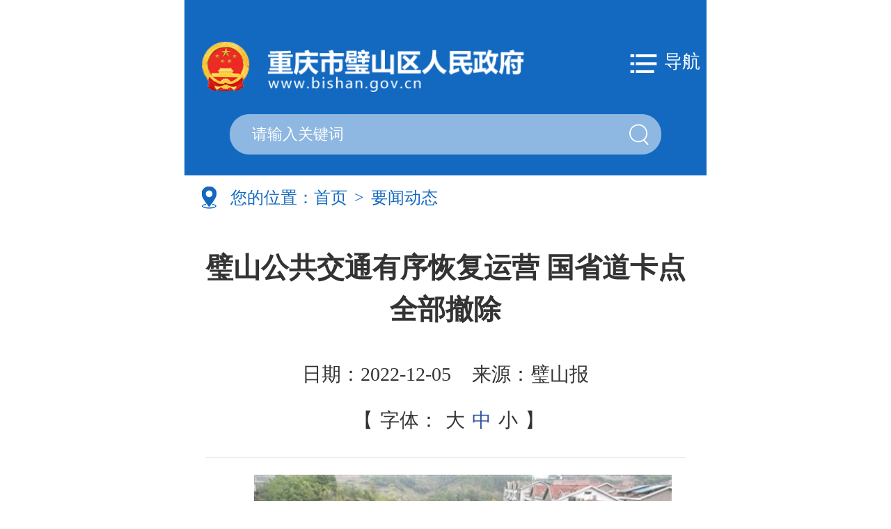

--- FILE ---
content_type: text/html
request_url: http://www.bishan.gov.cn/sy_241/ywdt/202212/t20221205_11357554_wap.html
body_size: 18146
content:
<!DOCTYPE html>
<html lang="en">

<head>
    <meta charset="UTF-8" />
    <meta name="viewport" content="width=device-width, initial-scale=1.0" />
    <meta http-equiv="X-UA-Compatible" content="ie=edge" />
    <title> 重庆市璧山区人民政府</title>
    <!--站点类-->
<meta name="SiteName" content="重庆市璧山区人民政府">
<meta name="SiteDomain" content="http://www.bishan.gov.cn/">
<meta name="SiteIDCode" content="5002270002   ">

<!--栏目类-->
<meta name="ColumnName" content="要闻动态">


  <meta name="ColumnDescription" content="璧山区人民政府网站要闻动态频道内容涵盖国务院信息、今日重庆信息、政务要闻、重要会议信息、工作动态、通知公告、热点信息等。">



  <meta name="ColumnKeywords" content="领导活动;今日重庆;动态;要闻;网站;政务;部委;门户;热点;要闻动态">


  <meta name="ColumnType" content="要闻动态">


<!--文章类-->
<meta name="ArticleTitle" content="璧山公共交通有序恢复运营 国省道卡点全部撤除">
<meta name="PubDate" content="2022-12-05 18:14">
<meta name="ContentSource" content="璧山报">



<meta name="Keywords" content="璧山区人民政府网站要闻动态频道内容涵盖国务院信息、今日重庆信息、政务要闻、重要会议信息、工作动态、通知公告、热点信息等。">




<meta name="Author" content="璧山区人民政府办公室">


<meta name="Description" content="12月3日，璧山隧道畅通无阻
　　12月3日，记者从区交通局获悉，按照市区分类分步、由点到面、逐步放开，有序恢复生产生活秩序的安排，我区区域间交通卡口全部撤除（包括国省道卡点），仅保留区内9个高速卡点，继续落实系统推送的市外入渝车辆“入渝四即”查验和分类管理措施。同时，云巴、地铁等公共交通也正式恢复运营。
　　12月3日早上9点，记者来到璧青路与双星大道交叉路口，此时，璧山隧道内的双向车流量已经开始逐渐增多，目前隧道通行已经畅通无阻。　“久违了，好久都没看到这种车水马龙的景象了。”家住大学城的董斌告诉记者...">



<meta name="Image" content="//www.bishan.gov.cn/sy_241/ywdt/202212/t20221205_11357554.html">


<meta name="Url" content="//www.bishan.gov.cn/sy_241/ywdt/202212/t20221205_11357554.html">
    <link rel="stylesheet" href="../../../images/swiper.min.css" />
    <link rel="stylesheet" href="../../../images/w-common.css">
    <link rel="stylesheet" href="../../../images/w-detail-common.css">
    <link rel="stylesheet" href="../../../images/w-style.css">
    <script src="../../../images/jquery.min.js"></script>
    <script src="../../../images/w-common.js"></script>
    <script src="../../../images/swiper.min.js"></script>
    <script src="../../../images/setFont.js"></script>
    <script src="../../../images/w-base.js"></script>
</head>

<body>
    <div class="centerWidth index-main sec-main">
        <script>
    var str = "重庆市璧山区人民政府<>要闻动态";
    var tmptitle="";
    var doctitle="璧山公共交通有序恢复运营 国省道卡点全部撤除"
    var arr = str.split("<>");
    arr.reverse();

    for(var i=0;i<arr.length;i++){
        if(i==0)
            {
                tmptitle+=arr[i];
                continue;
            }
                tmptitle+="_"+arr[i];
        }

    if(doctitle==""){
        document.title=tmptitle;
    }

    else{
        document.title=doctitle+"_"+tmptitle;
    }

</script>
        <!--header-->
<div class="header">
    <div class="logo">
        <a class="img1" href="//www.bishan.gov.cn/wap.html"><img src="//www.bishan.gov.cn/images/w12-logo1-1.png" /></a>
        <a class="img2" style="display: none;" href="//www.bishan.gov.cn/wap.html"><img src="//www.bishan.gov.cn/images/w12-logo2.png" /></a>
    </div>
    <div class="search-box">
        <input type="text" name="" placeholder="请输入关键词" id="searchWord" />
        <button id="toSearch"><img src="//www.bishan.gov.cn/images/w12-icon5.png" /></button>
    </div>
</div>
<div class="header-nav">
    <span class="tit"><img src="//www.bishan.gov.cn/images/w12-icon23.png" />导航</span>
    <ul class="header-nav-l">
        <li><a href="//www.bishan.gov.cn/wap.html">首页</a></li>
        <li><a href="//www.bishan.gov.cn/zwgk_241/wap.html">政务公开</a></li>
        <li><a href="//www.bishan.gov.cn/zwfw/wap.html">政务服务</a></li>
        <li><a href="//www.bishan.gov.cn/hdjl_241/wap.html">互动交流</a></li>
        <li><a href="https://www.bishan.gov.cn/tzbs/">投资璧山</a></li>
        <li><a href="//www.bishan.gov.cn/zjbs/wap.html">璧山名片</a></li>
    </ul>
</div>
<!--header end-->

<link rel="stylesheet" href="/images/mdialog.css">
<script type="text/javascript" src="/images/zepto.min.js"></script>
<script type="text/javascript" src="/images/mdialog.js"></script>
    <!--统一登录认证-->
<script src="/material/ctykb/crypto-js.min.js"></script>
<script src="/material/ctykb/DECRYPT.js"></script>
<script src="/material/ctykb/ykb-request.js"></script>
<script src="/material/ctykb/ykb-api.js"></script>
<script src="/material/ctykb/ykb-base.js"></script>
<script>
  $(function () {
    //获取用户信息-有额外的操作可以在回调中使用
    getUserInfo(function (res) {
      if(res.code!=200){
        if(window.screen.width<=768){//移动端不做处理
          return
        }
        // 判断只有一级、二级页面才去拉取,不是一级、二级不走逻辑
        if(window.location.href.split('/').length>6){
          return
        }
        var routeQueryLogin = new GetRouterQuery()||{};
        if(routeQueryLogin.record != "istrue"){
          if (!sessionStorage.checkTimes) {
            sessionStorage.checkTimes = 1;
            if(curURL.indexOf('/v2search/searchNew.html')<0&&curURL.indexOf('search.html')<0&&curURL.indexOf('searchResultNew.html')<0 &&curURL.indexOf('searchResultPC.html')<0&&curURL.indexOf('searchResultWap.html')<0){
              window.location.replace(checkUrl+curURL)
            }
          } else {
            console.log('sessionStorage.checkTimes不是首次')
          }
        }
        // 校验国家政务网登录 start
        // checkLoginGj()
        // 校验国家政务网登录 end
      }
    })
  })
</script>
<!--统一登录认证 end-->
<script>
    //检索方法
    $("#toSearch").click(function(){ 
        var result = $("#searchWord").val();
        console.log(result);
            result = $.trim(result);
        var reg = /[`~!@#$%^&*_+<>{}\/'[\]]/im;
        if (reg.test(result)) {
            new TipBox({type:'error',str:'您输入的信息包含非法字符!',hasBtn:true}); 
            return false;
        }
        if (result == "请输入关键词" || result == "" || result == null) {
            new TipBox({type:'error',str:'请输入检索条件!',hasBtn:true}); 
            return false;
        } else {
            result = result.replace("-", "\-");
            result = result.replace("(", "\(");
            result = result.replace(")", "\)");
        }
        window.location.href="//www.bishan.gov.cn/cqs/searchResultWap.html?tenantId=28&configTenantId=28&areaCode=500120&searchWord=" + encodeURI(result)
    });
</script>
        <div class="local mb2-position" style="position:relative;">
    <img src="../../../images/w12-icon24.png" />
    <span>您的位置：</span>
    <a href="http://www.bishan.gov.cn/" title="首页">首页</a>
    <span class="arrow">></span>
    <span>要闻动态</span>
<div id="guidangCon" style="display: none;position: absolute;width: 148px;height: 148px;background: url(//www.bishan.gov.cn/images/guidang.png) no-repeat;background-size:100% 100%;right: 10px;top: -14px;z-index:999;">
<p style=" display: block;font-size: 16px;color: #DA5857; margin-top: 100px;font-weight: bold;text-align:center;"></p>
</div>

</div>

<script>
    $('.mb2-position').find('a').each(function(){
        var url = $(this).attr('href')+'wap.html';
        $(this).attr('href',url)
    })
	var xlguidang = '0';
	if (xlguidang=="") {
		var guidang = '0';
		if(guidang == 1){
			$("#guidangCon").css("display","block");
		}else{
			$("#guidangCon").css("display","none");
		}
	}
	else{
		var xlgdtime = '';
		$('#guidangCon p').text(xlgdtime);
		if(xlguidang == 1){
			$("#guidangCon").css("display","block");
		}else{
			$("#guidangCon").css("display","none");
		}
	}
</script>
        <div class="wap-detail-info">
            <p class="tit">
                <a>
                    璧山公共交通有序恢复运营 国省道卡点全部撤除
                </a>
            </p>
            <div class="wap-date mt30">
                <span>日期：</span>
                <span>2022-12-05</span>
                <script>if("璧山报"!=""){document.write('<span class="ml30">来源：</span><span>璧山报</span>');}</script>
            </div>
            <div class="wap-font">
                <span>【</span>
                <span>字体：</span>
                <span class="wap-zt">大</span><span class="wap-zt cur">中</span><span class="wap-zt">小</span>
                <span>】</span>
            </div>
            <div class="wap-p">
                <div style="width:300px;height:150px;margin:20px auto;display:none;" id="a1">
                    <script type="text/javascript" src="//www.bishan.gov.cn/images/ckplayer/ckplayer.js"></script>
                    <script type="text/javascript">
                    var size="";
                        if(size.length > 5)$("#a1").css("display","block");
                        //视图时要用<viewdata Field='视图字段'>包围
                        var flashvars = {f:size,s:'0',c:'0',e:'2',v:'80',p:'1',lv:'0',loaded:'loadedHandler',my_url:encodeURIComponent(window.location.href)};
                        var params = {bgcolor: '#FFF', allowFullScreen: true, allowScriptAccess: 'always', wmode: 'transparent'};
                        var video = [];
                        video.push(size);
                        CKobject.embed('//www.bishan.gov.cn/images/ckplayer/ckplayer.swf', 'a1', 'ckplayer_a1', '100%', '100%', false, flashvars, video, params);
                    </script>
                </div>
    
                <div class="view TRS_UEDITOR trs_paper_default trs_web"><p><span style="line-height: 1.75em;"></span></p><p style="text-align: center"><img src="./W020221205657403110667.jpg" data-uploadpic="U020221205657215701209.jpg" needdownload="true" data-needdownload="true" title="a.jpg" alt="" style="width:600px;" picname="a.jpg" OLDSRC="W020221205657403110667.jpg" /></p><p style="text-align: center;"><span style="line-height: 1.75em;">12</span><span style="line-height: 1.75em;">月3日，璧山隧道畅通无阻</span><br/></p><p style="text-indent: 2em;"><span style="text-indent: 2em; line-height: 1.75em;">12</span><span style="text-indent: 2em; line-height: 1.75em;">月3日，记者从区交通局获悉，按照市区分类分步、由点到面、逐步放开，有序恢复生产生活秩序的安排，我区区域间交通卡口全部撤除（包括国省道卡点），仅保留区内9个高速卡点，继续落实系统推送的市外入渝车辆“入渝四即”查验和分类管理措施。同时，云巴、地铁等公共交通也正式恢复运营。</span></p><p style="text-indent: 2em; text-align: justify; line-height: 1.75em;"><span style="line-height: 1.75em;">12月3日早上9点，记者来到璧青路与双星大道交叉路口，此时，璧山隧道内的双向车流量已经开始逐渐增多，目前隧道通行已经畅通无阻。　“久违了，好久都没看到这种车水马龙的景象了。”家住大学城的董斌告诉记者，“我家住大学城，自从管控后一直待在璧山，现在解封了，终于可以回家了。”</span></p><p style="text-indent: 2em; text-align: justify; line-height: 1.75em;"><span style="line-height: 1.75em;">根据区交通局最新消息，12月3日起，璧山云巴、地铁等公共交通有序恢复运营。</span></p><p style="text-indent: 2em; text-align: justify; line-height: 1.75em;"><span style="line-height: 1.75em;">随后，记者来到轨道交通一号线璧山站，进站乘客虽然不多，但都有序排队，保持1米距离，依次测体温、出示渝康码后再进站。随后，记者来到站台等待前往朝天门方向的列车，站台上乘客较少，相互之间站得较远，工作人员也随时对扶梯、站台、洗手间等区域进行消杀。10时15分，车辆缓缓驶来，记者上车后看到，车厢内干净整洁，乘客都戴好口罩，依次下车上车。不过乘客与以往相比少了很多，坐得也比较分散。</span></p><p><span style="line-height: 1.75em;">　　同样，记者来到云巴一号地铁站，车站入口处不时有市民进站乘车，秩序井然，防疫措施到位。区交通局提醒广大市民，密切留意公共交通调整恢复情况，合理安排出行，出示健康码、配合扫场所码、测量体温，全程佩戴好口罩。</span></p><p><span style="line-height: 1.75em;"><br/></span><br/></p></div>
    
                <script type="text/javascript">
                    var hasFJ='';
                    if(hasFJ!=''){
                        var FJarr=hasFJ.split("<BR/>")
                        document.write('<div style="border-top:#dcdcdc 1px solid;border-bottom: #dcdcdc 1px solid;margin-top:30px;margin-bottom: 30px;padding-top: 10px;"><p style="color:red;font-weight:600;font-size: 16px;line-height: 2;margin: 0px;padding: 0px;">附件下载：</p><p style="font-size: 16px;line-height: 2;margin: 0px;padding: 0px;">');
    
                        for(var i=1;i<=FJarr.length;i++){
                            document.write(i+"."+FJarr[i-1]+"<br/>");
                        }
                        document.write('</p></div>');
                    }
                </script>


            </div>
        </div>
        <!--footer-->
 <div class="footer">
    <div class="f-list">
        <!-- <a href="">移动版</a>
        <span>|</span>
        <a href="">电脑版</a> -->
    </div>
    <div class="f-text">
        <p>重庆市璧山区人民政府版权所有   重庆市璧山区人民政府主办</p>
        <p>ICP备案：<a href="https://beian.miit.gov.cn/">渝ICP备11001112号-2</a> 政府网站标识码：5001090001</p>
<a href="https://www.beian.gov.cn/portal/registerSystemInfo?recordcode=50022702000381"><img style="height: 53px;float: right;margin-right: 56px;" src="/images/index1.png" /></a>
<a href="https://bszs.conac.cn/sitename?method=show&amp;id=B9F239CFD5CB3CC1E05310291AAC1764"><img style="height:64px;float: right;margin-right: 4px;" src="https://dcs.conac.cn/image/red.png" /></a>
<a href="https://zfwzgl.www.gov.cn/exposure/jiucuo.html?site_code=5002270002&amp;url=https%3A%2F%2Fwww.bishan.gov.cn%2F"><img style="height:50px;float: right;margin-right: 4px;" src="https://zfwzgl.www.gov.cn/exposure/images/jiucuo.png?v=5002270002" /></a>
        <p><img style="height: .4rem;" src="/images/w12-logo3.png" /><a href="http://www.beian.gov.cn/portal/registerSystemInfo?recordcode=50022702000381">渝公网安备 50022702000381号</a></p>
    </div>
</div>
<!--footer end-->
<!--return top-->
<div class="go-top">
    <img src="//www.bishan.gov.cn/images/w12-img7.png" />
    <p>回到顶部</p>
</div>
<!--return top-->
<style>
    .f-text a {
        color: #fff;
        font-size: .22rem;
    }
</style>
<script>
//表格处理
if($(window).width() < 768){
  $(".wap-detail-info table").each(function(index){
    $(this).after("<div class='table-c-index-"+index+"' style='width:100%;overflow-x:auto;'></div>");
    $(".table-c-index-"+index).append(this.outerHTML)
    $(this).remove();
  })
}
</script>
<style>
.wap-detail-info iframe,.wap-detail-info img,.wap-detail-info video{max-width:100%;}
</style>
<style>
@media screen and (max-width: 768px) {
    .btnArea{
        padding: 0 .25rem;
    }
    .xcConfirm .popBox{
        width: 80%!important;
        transform: translate(-50%, -50%);
        height: auto;
        margin: 0;
    }
    .xcConfirm .popBox .ttBox{
        line-height: .6rem;
        box-sizing: border-box;
        padding: 0.1rem 0.25rem;
        height: 0.8rem;
    }
    .xcConfirm .popBox .ttBox .clsBtn{
        top: 0.25rem;
        right: 0.3rem;
    }
    .xcConfirm .popBox .txtBox{
        height: auto;
        margin: 0.4rem 1rem;
    }
    .xcConfirm .popBox .txtBox p{
        margin-top: 12px;
        height: auto;
        max-height: 1.5rem;
    }
    .xcConfirm .popBox .sgBtn.ok{
        margin: 0.3rem auto;
    }
}
</style>
    </div>
    <script>
    $(function () {
        var fontIndex = 1;
        $(".wap-font .wap-zt").click(function () {
            var fontIndexCur=$(".wap-font .wap-zt").index($(this));
            $(".wap-p *").each(function () {
                //获取para的字体大小
                var thisEle = $(this).css("font-size");
                //parseFloat的第二个参数表示转化的进制，10就表示转为10进制
                var textFontSize = parseFloat(thisEle, 10);
                //javascript自带方法
                var unit = thisEle.slice(-2); //获取单位
                textFontSize += (fontIndex-fontIndexCur)*2;
                $(this).css("font-size", textFontSize + unit);
            })
    
            //设置
            fontIndex = fontIndexCur;
            $(".wap-font .wap-zt").css('color', '#6a6a6a');
            $(this).css('color', '#3354a2');
        });
    
            $(".wap-p table").each(function () {
            if ($(this).width() > 1050) {
                $(this).css("width", "100%");
            }
        });
        });
    </script>
    <style>
    .wap-p img {
        max-width: 90%!important;
        margin: 0 auto;
    }
    .wap-font .cur {
        color:#3354a2;
    }
    </style>
</body>

</html>

--- FILE ---
content_type: text/css
request_url: http://www.bishan.gov.cn/images/w-common.css
body_size: 4932
content:
@charset 'utf-8';

/******样式清除******/
body,
div,
dl,
dt,
dd,
ul,
ol,
li,
h1,
h2,
h3,
h4,
h5,
h6,
pre,
form,
fieldset,
input,
textarea,
p,
blockquote,
th,
td {
  margin: 0;
  padding: 0;
}
ul,
ol {
  list-style: none;
}
a {
  text-decoration: none;
  color: #333333;
}
a,
span {
  vertical-align: top;
}
img {
  border: 0;
  vertical-align: middle;
}
input,
button,
text {
  vertical-align: top;
  outline: none;
  border: none;
}
button {
  padding: 0;
  background: none;
  cursor: pointer;
}
button::-moz-focus-inner {
  padding: 0;
}
textarea {
  outline: none;
  border: none;
  resize: none;
}
input,
textarea {
  box-sizing: content-box;
  outline: none;
  background: 0 0;
  font-family: "Microsoft YaHei";
}
input::-webkit-input-placeholder,
textarea::-webkit-input-placeholder {
  color: #acacac;
}
input:-moz-placeholder,
textarea:-moz-placeholder {
  color: #acacac;
}
input::-moz-placeholder,
textarea::-moz-placeholder {
  color: #acacac;
}
input:-ms-input-placeholder,
textarea:-ms-input-placeholder {
  color: #acacac;
}
table tr td,
table {
  border-collapse: collapse;
}
body {
  font-size: 0;
  color: #000;
  font-family: "Microsoft YaHei";
}
/*****通用样式******/
/*清除浮动*/
.clearfix {
  *zoom: 1;
}
.clearfix:before,
.clearfix:after {
  display: table;
  content: "";
  line-height: 0;
}
.clearfix:after {
  clear: both;
}
.lf {
  float: left;
}
.rt {
  float: right;
}
.db {
  display: inline-block;
}
/*****边距调整****/
.mt10 {
  margin-top: 10px;
}
.mt15 {
  margin-top: 15px;
}
.mt20 {
  margin-top: 20px;
}
.mr5 {
  margin-right: 5px;
}
.mr10 {
  margin-right: 10px;
}
.mr15 {
  margin-right: 15px;
}
.mr20 {
  margin-right: 20px;
}
/****内容块居中***/
.centerWidth{
  max-width: 7.5rem;
  margin: 0 auto;
}

/* 头部 */
.header{
  padding-top: .6rem;
  padding-bottom: .3rem;
  background: #1369c0;
  position: relative;
}
.logo{
  padding-left: .25rem;
}
.logo .img1 img{
  width: 4.63rem;
  height: .72rem;
}
.logo .img2 img{
  width: .95rem;
  height: .71rem;
}
.search-box{
  width: 6.2rem;
  height: .58rem;
  background: url(../images/w12-bg3.png) center no-repeat;
  background-size: 100% 100%;
  line-height: .58rem;
  margin: 0 auto;
  margin-top: .32rem;
  position: relative;
  z-index: 998;
}
.search-box input{
  padding-left: .32rem;
  padding-right: .22rem;
  height: .58rem;
  color: #fff;
  font-size: .22rem;
  width: 5.2rem;
}
.search-box button{
  vertical-align: middle;
}
.search-box button img{
  width: .28rem;
  height: .3rem;
}
.search-box input::-webkit-input-placeholder{
  color: #fff;
}
.search-box input:-moz-placeholder{
  color: #fff;
}
.search-box input::-moz-placeholder{
  color: #fff;
}
.search-box input:-ms-input-placeholder{
  color: #fff;
}
.index-main{
	position: relative;
  overflow: hidden;
}
.header-nav{
  position: absolute;
  top: .6rem;
  right: 0;
  width: 1.1rem;
  white-space: nowrap;
  overflow: hidden;
}
.header-nav .tit{
	display: inline-block;
  color: #fff;
  font-size: .26rem;
  line-height: .3rem;
  margin-top: .14rem;
  cursor: pointer;
  width: 1.1rem;
}
.header-nav .tit img{
  width: .39rem;
  height: .27rem;
  margin-right: .1rem;
}
.header-nav-l{
	position: absolute;
	left: 1.1rem;
	top: 0;
  display: inline-block;
  width: 4.2rem;
  background: #4d4b4b;
  padding: 0 .22rem;
  box-sizing: border-box;
  overflow: auto;
  height: 100%;
  z-index: 999;
}
.header-nav-l li{
	height: 1rem;
	line-height: 1rem;
	color: #fff;
	font-size: .28rem;
	border-bottom: 1px solid #707070;
	text-align: center;
}
.header-nav-l li a{
	display: block;
	color: #fff;
}
/* 回到顶部 */
.go-top {
    display: none;
    width: auto;
    position: fixed;
    bottom: 20%;
    right: .2rem;
    cursor: pointer;
    z-index: 998;
    text-align: center;
}
.sec-section .go-top{
	position: absolute;
  display: block;
}
.go-top img {
    width: .88rem;
    height: .88rem;
}
.go-top p{
	color: #1369c0;
	font-size: .24rem;

}
/* 底部 */
.footer{
	background: #1369c0;
}
.f-list{
	text-align: center;
	padding-top: .24rem;
	padding-bottom: .2rem;
	border-bottom: 2px solid #0055ab;
}
.f-list span,.f-list a{
	display: inline-block;
	color: #fff;
	font-size: .26rem;
}
.f-list span{
	margin: 0 .26rem;
}
.f-text{
	padding: .2rem .4rem;
	line-height: .36rem;
	color: #fff;
	font-size: .22rem;
}
/* 当前位置 */
.local{
  margin: 0 .25rem;
  line-height: .32rem;
  padding: .16rem 0;
}
.local img{
  width: .21rem;
  height: .32rem;
  margin-right: .2rem;
}
.local a,.local span{
  display: inline-block;
  color: #1369c0;
  font-size: .24rem;
}
.local .arrow{
  margin: 0 .1rem;
}

--- FILE ---
content_type: text/css
request_url: http://www.bishan.gov.cn/images/w-detail-common.css
body_size: 3508
content:
@charset 'utf-8';

/**************当前位置****************/
.wap-yourLocatin {
  line-height: 0.72rem;
  padding-left: 0.1rem;
  background: rgb(250, 250, 250) url(../images/wap-position.png) no-repeat 0.25rem center;
  background-size: 0.21rem 0.29rem;
  margin: 0 auto;
  text-indent: 0.4rem;
  color: rgb(102, 102, 102);
  font-family: Helvetica, "PingFang-SC-Regular";
  font-size: 0.24rem;
}

.wap-yourLocatin a {
  margin: 0 0.1rem;
  color: rgb(102, 102, 102);
}

.wap-yourLocatin span.wap-blue {
  color: rgb(77, 149, 227);
}

/*8细揽页*/
.wap-detail-info {
  padding: 0 0.3rem;
  box-sizing: border-box;
  width: 100%;
  text-align: center;
}

.wap-detail-info .tit {
  font-size: 0.4rem;
  color: rgb(51, 51, 51);
  line-height: 0.6rem;
  font-weight: bold;
  margin-top: 0.39rem;
}

.wap-detail-info .tit a {
  display: block;
}

.wap-date,
.wap-font {
  text-align: center;
}

.wap-font {
  border-bottom: 0.01rem solid rgb(234, 234, 234);
  padding-bottom: 0.2rem;
}

.wap-date span,
.wap-font span {
  font-size: 0.28rem;
  color: rgb(51, 51, 51);
  line-height: 0.66rem;
}

.wap-font span {
  margin-left: 0.1rem;
}

.wap-p {
  margin-top: 0.24rem;
  font-size: 0.32rem;
  color: rgb(51, 51, 51);
  line-height: 0.6rem;
  text-align: left;
  text-indent: 0.5rem;
}

.wap-p .wap-title {
  font-weight: bold;
  text-align: center;
  text-indent: 0rem;

}

.wap-p img {
  /*width: 6.9rem;
  height: 3.89rem;
  margin: 0.25rem 0;*/
  max-width: 6.9rem;
}

.wap-infoDetail-ul {
  margin: 0.39rem 0.3rem 0;
  border: 0.01rem solid rgb(234, 234, 234);
  border-bottom: none;
}

.wap-infoDetail-ul li {
  line-height: 0.49rem;
  color: rgb(102, 102, 102);
  font-size: 0.24rem;
  border-bottom: 0.01rem solid rgb(234, 234, 234);
}

.wap-infoDetail-ul li span {
  /* display: inline-block; */
  width: 1.83rem;
  text-align: center;
  float: left;
}

.wap-infoDetail-ul li span.wap-cont {
  width: 4.45rem;
  text-align: left;
  float: right;
  padding: 0 0.25rem;
  border-left: 0.01rem solid rgb(234, 234, 234);
}

.wap-search {
  color: rgb(102, 102, 102);
  font-size: 0.22rem;
  line-height: 0.26rem;
  margin: 0.39rem 0;
}

.wap-searchPage {
  padding: 0 0.26rem;

}

.wap-sourse:first-child {
  border-top: none;
}

.wap-p-block .tit a {
  display: inline-block;
  font-size: 0.3rem;
  line-height: 0.48rem;
  color: rgb(77, 149, 227);
  margin: 0.19rem 0;
}

.wap-p-block .tit span {
  color: rgb(228, 17, 17);
}

.wap-p-block p {
  color: rgb(102, 102, 102);
  font-size: 0.26rem;
  line-height: 0.4rem;
}

.wap-p-block p span {
  color: rgb(228, 17, 17);
}

.wap-sourse {
  padding: 0.23rem 0;
  color: rgb(185, 185, 185);
  font-size: 0.26rem;
  line-height: 0.4rem;
  border-bottom: 0.1rem solid rgb(250, 250, 250);
}

.wap-sourse:last-child {
  border-bottom: none;
}

.wxhy-c2amore {
  display: block;
  width: 3.34rem;
  height: 0.8rem;
  line-height: 0.8rem;
  margin: 0.3rem auto 0;
  background: rgb(248, 251, 255);
  text-align: center;
  font-size: 0.26rem;
  color: rgb(77, 149, 227);
  border-radius: 0.04rem;
}

.wxhy-c2amore:after {
  display: inline-block;
  content: ">>";
  color: rgb(77, 149, 227);
  margin-left: 0.04rem;
  width: 0.22rem;
  height: 0.19rem;
  line-height: 0.19rem;
}

.ml30 {
  margin-left: 0.3rem;
}

.mt30 {
  margin-top: 0.3rem;
}


--- FILE ---
content_type: text/css
request_url: http://www.bishan.gov.cn/images/w-style.css
body_size: 20276
content:
@charset 'utf-8';

/* 首页 */
/*.fir-section {
    background: url(../images/w12-bg1.png) top center no-repeat;
    background-size: 100% 100%;
}*/
html,
body {
    position: relative;
    height: 100%;
}

.index-page1 {
    min-width: 100%;
    min-height: 100%;
    background: url(../images/w12-bg1.png) top center no-repeat;
    background-size: 100% 100%;
}

.box {
    width: 100%;
    height: 100%;
    margin-left: auto;
    margin-right: auto;
}

.sec-section,
.fir-section {
    width: 100%;
    height: 100%;
}

.sec-section .swiper-slide,
.fir-section .swiper-slide {
    height: auto;
    -webkit-box-sizing: border-box;
    box-sizing: border-box;
}

.index-logo {
    padding-top: 1.72rem;
    margin-bottom: .62rem;
    text-align: center;
}

.index-logo img {
    width: 3.9rem;
    height: 1.84rem;
}

.index-search {
    /*padding-left: .42rem;*/
    text-align: center;
}

.index-search input {
    height: .62rem;
    width: 5.32rem;
    padding: 0 .22rem;
    line-height: .62rem;
    background: #fff;
    border-top-left-radius: .04rem;
    border-bottom-left-radius: .04rem;
    color: #999999;
    font-size: .22rem;
}

.index-search button {
    width: 1.1rem;
    height: .62rem;
    background: #1369c0;
    color: #fff;
    font-size: .26rem;
    border-top-right-radius: .04rem;
    border-bottom-right-radius: .04rem;
}

.index-hotword {
    text-align: center;
    white-space: nowrap;
    overflow: hidden;
    text-overflow: ellipsis;
    margin-top: .26rem;
}

.index-hotword span,
.index-hotword a {
    display: inline-block;
    color: #fff;
    font-size: .22rem;
}

.index-hotword a {
    margin-right: .2rem;
}

.index-nav {
    text-align: center;
    margin-top: 4.3rem;
    padding-bottom: 1.2rem;
}

.index-nav .gap{
    display: inline-block;
    width: 2.4rem;
    height: .7rem;
    margin: .16rem .51rem;
}
.index-nav a {
    display: inline-block;
    width: 2.4rem;
    height: .7rem;
    font-weight: bold;
    text-align: center;
    line-height: .7rem;
    background: url(../images/w12-bg2.png);
    background-size: 100% 100%;
    color: #1369c0;
    font-size: .26rem;
    margin: .16rem .51rem;
}

.index-nav a img {
    margin-right: .26rem;
}

.index-nav .a1 img {
    width: .35rem;
    height: .35rem;
}

.index-nav .a2 img {
    width: .39rem;
    height: .35rem;
}

.index-nav .a3 img {
    width: .36rem;
    height: .38rem;
}

.index-nav .a4 img {
    width: .36rem;
    height: .35rem;
}
.index-nav .a5 img {
    width: .34rem;
    height: .34rem;
}

/* 首页第二屏 */
.index-headline {
    position: relative;
    overflow: hidden;
    height: 1.38rem;
}

.headline-item {
    position: absolute;
    left: 0;
    top: 0;
    width: 100%;
    height: 100%;
    text-align: center;
    background: #fff;
}

.headline-item h1 {
    padding-top: .26rem;
    height: .96rem;
    overflow: hidden;
}

.headline-item h1 a {
    color: #222222;
    font-size: .34rem;
    line-height: .48rem;
}

.headline-item h1 a:active {
    color: #1369c0;
}

.index-wrap1-tab {
    width: 100%;
    height: 4.22rem;
    position: relative;
    overflow: hidden;
}

.index-wrap1-tab .index-newspic {
    width: 100%;
    height: 4.22rem;
}

.index-wrap1-tab .index-newspic li {
    width: 100%;
    height: 100%;
}

.index-wrap1-tab .index-newspic li a {
    display: block;
    width: 100%;
    height: 100%;
}

.index-wrap1-tab .index-newspic li img {
    width: 100%;
    height: 100%;
}

.index-newspic p {
    position: absolute;
    left: 0;
    bottom: 0;
    width: 100%;
    padding-left: 0.2rem;
    line-height: 0.55rem;
    height: .55rem;
    font-size: 0.28rem;
    color: #fff;
    overflow: hidden;
    text-overflow: ellipsis;
    white-space: nowrap;
    box-sizing: border-box;
}

.index-newspic p a {
    display: inline-block;
    color: #ffffff;
    font-size: 0.28rem;
    max-width: 80%;
    white-space: nowrap;
    overflow: hidden;
    text-overflow: ellipsis;
}

.index-wrap1-tab .pagination {
    position: absolute;
    bottom: .18rem;
    right: .2rem;
    width: auto;
    text-align: right;
    z-index: 99;
}

.index-wrap1-tab .pagination span {
    float: left;
    width: 0.12rem;
    height: 0.12rem;
    margin-left: 0.08rem;
    cursor: pointer;
    background: #fff;
    border-radius: 50%;
    float: none;
    opacity: 1;
}

.index-wrap1-tab .pagination span.swiper-pagination-bullet-active {
    background: #1369c0;
}

.index-title1 {
    height: .88rem;
    white-space: nowrap;
    overflow-x: auto;
    overflow-y: hidden;
}

.index-title1 .tit {
    display: inline-block;
    border: .01rem solid #ebebeb;
    width: 33.3%;
    box-sizing: border-box;
    line-height: .68rem;
    height: .68rem;
    text-align: center;
    color: #333333;
    font-size: .28rem;
    position: relative;
}

.index-title1 .tit i {
    display: none;
    width: .23rem;
    height: .16rem;
    background: url(../images/w12-icon6.png);
    background-size: 100% 100%;
    position: absolute;
    bottom: -.16rem;
    left: 50%;
    margin-left: -.12rem;
}

.index-title1 .tit.cur {
    color: #fff;
    background: #1369c0;
}

.index-title1 .tit.cur i {
    display: block;
}

.index-list {
    padding: 0 .25rem .2rem;
}

.index-list li {
    height: .72rem;
    line-height: .72rem;
}

.index-list li a {
    padding-left: .2rem;
    color: #555555;
    font-size: .3rem;
    display: inline-block;
    max-width: 80%;
    white-space: nowrap;
    overflow: hidden;
    text-overflow: ellipsis;
    background: url(../images/w12-icon7.png) left center no-repeat;
    background-size: .08rem .08rem;
}

.index-list li a:active {
    color: #1369c0;
}

.index-list li span {
    float: right;
    color: #999999;
    font-size: .24rem;
}

.index-more {
    text-align: center;
    margin: 0 .25rem;
    border-top: .01rem solid #e1e1e1;
    padding-top: .22rem;
    padding-bottom: .28rem;
}

.index-more a {
    display: inline-block;
    color: #1369c0;
    font-size: .26rem;
}

.index-gap {
    height: .12rem;
    background: #f0f0f0;
}

.index-title2 {
    padding-top: .3rem;
    height: .68rem;
    line-height: .68rem;
    margin: 0 .25rem;
    border-bottom: .02rem solid #1369c0;
    white-space: nowrap;
    overflow-x: auto;
    overflow-y: hidden;
}

.index-title2 .tit {
    display: inline-block;
    color: #1369c0;
    font-size: .36rem;
    font-weight: bold;
    margin-left: .2rem;
}

.index-title2 .more {
    float: right;
    color: #1369c0;
    font-size: .26rem;
}

.index-title2 .img1 {
    width: .47rem;
    height: .41rem;
}

.index-wrap3-t {
    text-align: center;
    margin-top: .45rem;
    margin-bottom: .34rem;
    background: url(../images/w12-bg5.png) center left repeat-x;
}

.index-wrap3-t a {
    display: inline-block;
    padding: 0 .26rem;
    color: #1369c0;
    font-size: .32rem;
    font-weight: bold;
    background: #fff;
}

.index-bar1 {
    margin: 0 .25rem;
}

.index-bar1 a {
    display: inline-block;
    width: 3.35rem;
    height: 1.14rem;
    line-height: 1.14rem;
    padding-left: .7rem;
    box-sizing: border-box;
    color: #4d4d4d;
    font-size: .28rem;
    margin-bottom: .2rem;
}

.index-bar1 a:active {
    color: #fff;
}

.index-bar1 a.a1 {
    background: url(../images/w12-icon9.png) .24rem center no-repeat #f7f7f7;
    background-size: .36rem .36rem;
}

.index-bar1 a.a1:active {
    background: url(../images/w12-icon9o.png) .24rem center no-repeat #1369c0;
}

.index-bar1 a.a2 {
    background: url(../images/w12-icon10.png) .24rem center no-repeat #f7f7f7;
    background-size: .33rem .37rem;
}

.index-bar1 a.a2:active {
    background: url(../images/w12-icon10o.png) .24rem center no-repeat #1369c0;
}

.index-bar1 a.a3 {
    background: url(../images/w12-icon11.png) .24rem center no-repeat #f7f7f7;
    background-size: .33rem .37rem;
}

.index-bar1 a.a3:active {
    background: url(../images/w12-icon11o.png) .24rem center no-repeat #1369c0;
}

.index-bar1 a.a4 {
    background: url(../images/w12-icon12.png) .24rem center no-repeat #f7f7f7;
    background-size: .34rem .27rem;
}

.index-bar1 a.a4:active {
    background: url(../images/w12-icon12o.png) .24rem center no-repeat #1369c0;
}

.index-bar2 {
    padding-top: .3rem;
    text-align: center;
}

.index-bar2 a {
    display: inline-block;
    text-align: center;
    margin: 0 .36rem;
}

.index-bar2 a img {
    width: .96rem;
    height: .96rem;
}

.index-bar2 a p {
    margin-top: .18rem;
    color: #575757;
    font-size: .28rem;
}

.index-wrap3-s {
    height: .62rem;
    line-height: .62rem;
    margin: .6rem 0 .24rem;
    text-align: center;
}

.index-wrap3-s .tit {
    display: inline-block;
    color: #1369c0;
    margin-right: .1rem;
    font-size: .26rem;
}

.index-wrap3-s input {
    width: 4.86rem;
    height: .62rem;
    border: 1px solid #d5d5d5;
    padding-left: .52rem;
    box-sizing: border-box;
    color: #999999;
    font-size: .26rem;
    background: url(../images/w12-icon17.png) .18rem center no-repeat;
    background-size: .25rem .27rem;
}

.index-wrap3-s button {
    height: .62rem;
    width: .95rem;
    background: #1369c0;
    color: #fff;
    font-size: .28rem;
}

.index-title3 {
    height: .64rem;
    line-height: .64rem;
    border-bottom: 1px solid #e1e1e1;
    margin: 0 .25rem .1rem;
    white-space: nowrap;
    overflow-x: auto;
    overflow-y: hidden;
}

.index-title3 .tit {
    display: inline-block;
    color: #888888;
    font-size: .32rem;
    margin-right: .5rem;
}

.index-title3 .tit.cur {
    color: #1369c0;
    font-weight: bold;
    padding-left: .16rem;
    background: url(../images/w12-bg6.png) left .22rem no-repeat;
    background-size: .05rem .24rem;
}

.index-wrap4 {
    text-align: center;
    padding: .4rem 0;
}

.index-wrap4 .img {
    width: 7rem;
    height: 1.71rem;
}

.index-bar3 {
    margin-top: .32rem;
}

.index-bar3 a {
    display: inline-block;
    width: 2.91rem;
    height: 1.13rem;
    line-height: 1.13rem;
    margin: 0 .4rem;
    color: #fff;
    font-weight: bold;
    font-size: .3rem;
}

.index-bar3 a img {
    margin-right: .24rem;
}

.index-bar3 a.a1 img {
    width: .43rem;
    height: .44rem;
}

.index-bar3 a.a2 img {
    width: .5rem;
    height: .49rem;
}

.index-bar3 a.a1 {
    background: url(../images/w12-bg7.png) center no-repeat;
    background-size: 100% 100%;
}

.index-bar3 a.a2 {
    background: url(../images/w12-bg8.png) center no-repeat;
    background-size: 100% 100%;
}

.index-title2 .img2 {
    width: .43rem;
    height: .45rem;
}

.index-bar4 {
    text-align: center;
    margin-top: .36rem;
    margin-bottom: .3rem;
}

.index-bar4 a {
    display: inline-block;
    margin: 0 .12rem;
}

.index-bar4 img {
    width: 2.16rem;
    height: .83rem;
}

.index-wrap5 {
    padding: .42rem .25rem .36rem;
    position: relative;
}

.index-wrap5 .btn {
    width: .48rem;
    height: .48rem;
    position: absolute;
    cursor: pointer;
    top: 1rem;
    z-index: 999;
}

.index-wrap5 .btn.prev {
    left: .14rem;
}

.index-wrap5 .btn.next {
    right: .14rem;
}

.index-wrap5-box {
    width: 100%;
    height: 1.7rem;
    overflow: hidden;
    /*position: relative;*/
}

.index-ztpic {
    width: 100%;
    height: 1.7rem;
    /*position: relative;*/
}

.index-ztpic li {
    width: 100%;
    height: 100%;
}

.index-ztpic li a {
    display: block;
    width: 100%;
    height: 100%;
}

.index-ztpic li img {
    width: 100%;
    height: 100%;
}
.index-wrap6-c{
    padding: .38rem .25rem .5rem;
    height: 2.26rem;
    overflow: hidden;
}
.index-zj-i{
    width: 3rem;
    height: 2.25rem;
    display: inline-block;
}

.index-zj-i img{
    width: 100%;
    height: 100%;
}
.index-wrap6-c p{
    width: 3.7rem;
    float: right;
    line-height: .48rem;
    margin-top: -.06rem;
    height: 2.26rem;
    overflow: hidden;
}
.index-wrap6-c p a{
    display: inline-block;
    color: #666666;
    font-size: .26rem;
}
.index-zj-bar{
    text-align: center;	
}
.index-zj-bar a{
	display: inline-block;
	color: #575757;
	font-size: .28rem;
	margin: 0 .36rem .4rem;
}
.index-zj-bar a img{
	width: .96rem;
	margin-bottom: .16rem;
}
/* 互动交流 */
.hd-list {
    padding: 0 .25rem;
}

.hd-list li {
    height: 1.56rem;
    padding-top: .32rem;
    box-sizing: border-box;
    border-bottom: 1px solid #e1e1e1;
}

.hd-list li a {
    display: inline-block;
    max-width: 100%;
    white-space: nowrap;
    overflow: hidden;
    text-overflow: ellipsis;
    color: #333333;
    font-size: .3rem;
}

.hd-list li a:active {
    color: #1369c0;
}

.hd-list li p {
    text-align: right;
    margin-top: .24rem;
    color: #666666;
    font-size: .24rem;
}

.hd-list li p span {
    display: inline-block;
    margin-left: .5rem;
}

.hd-bar1 {
    padding: 0 .25rem .25rem;
}

.hd-bar1 a {
    display: block;
    margin-bottom: .14rem;
}

.hd-bar1 a img {
    width: 100%;
    height: 1.7rem;
}

/* 列表 */
.gl-list {
    padding: 0 .25rem;
}

.gl-list li {
    /*height: 1.44rem;*/
    padding-top: .28rem;
    box-sizing: border-box;
    border-bottom: 1px solid #e1e1e1;
    /*position: relative;*/
    padding-bottom: .14rem;
}

.gl-list li a {
    display: inline-block;
    max-width: 100%;
    /*max-height: 1rem;*/
    line-height: .48rem;
    /*overflow: hidden;*/
    color: #333333;
    font-size: .3rem;
}

.gl-list li a:active {
    color: #1369c0;
}

.gl-list li p {
    /*position: absolute;*/
    line-height: .48rem;
    color: #666666;
    font-size: .24rem;
    /*top: .76rem;
    right: 0;*/
    background: #fff;
    text-align: right;
}

/* 领导详情 */
.ldxq-main {
    padding: 0 .25rem;
}

.ldxq-tx {
    padding-top: .26rem;
    text-align: center;
    margin-bottom: .2rem;
}

.ldxq-tx img {
    width: 2.5rem;
    height: 3.5rem;
    padding: .08rem;
    border: 1px solid #dddddd;
    margin-bottom: .18rem;
}

.ldxq-tx .name span {
    line-height: .58rem;
    height: .58rem;
    border: 1px solid #accae9;
    color: #fff;
    font-size: .3rem;
    display: inline-block;
    min-width: 2.6rem;
    background: #1369c0;
}

.ldxq-tx .job {
    color: #333333;
    font-size: .3rem;
    font-weight: bold;
    margin-top: .06rem;
}

.ldxq-title {
    border-bottom: 1px solid #e1e1e1;
    margin-bottom: .2rem;
}

.ldxq-title .tit {
    line-height: .5rem;
    color: #1369c0;
    font-size: .3rem;
    font-weight: bold;
    display: inline-block;
    border-bottom: .04rem solid #1369c0;
}

.ldxq-con {
    line-height: .52rem;
    color: #666666;
    font-size: .28rem;
    padding-bottom: .28rem;
}

.ldxx-tx {
    padding: 0 .46rem .15rem;
}

.ldxx-tx img {
    width: 2.1rem;
    height: 2.94rem;
    padding: .08rem;
    border: 1px solid #dddddd;
}

.ldxx-tx li {
    height: 4.7rem;
    width: 2.28rem;
    text-align: center;
}

.ldxx-tx .name span {
    line-height: .58rem;
    height: .58rem;
    border: 1px solid #accae9;
    color: #fff;
    font-size: .28rem;
    display: inline-block;
    background: #1369c0;
    width: 100%;
    box-sizing: border-box;
}

.ldxx-tx .job {
    color: #333333;
    font-size: .28rem;
    font-weight: bold;
    margin-top: .06rem;
    max-height: .74rem;
    overflow: hidden;
}

/* 政务公开 */
.zwgk-ld {
    padding: 0 .25rem;
}

.zwgk-ld .img {
    /*width: 2.32rem;*/
    width: 2.07rem;
    height: 2.89rem;
    /*height: 3.24rem;*/
}

.zwgk-ld .intro {
    width: 4.32rem;
}

.zwgk-ld .job {
    color: #333333;
    font-size: .47rem;
    font-weight: bold;
    vertical-align: middle;
}

.zwgk-ld .name {
    color: #333333;
    font-size: .39rem;
    white-space: nowrap;
    vertical-align: middle;
}

.zwgk-ld .text {
    color: #666666;
    font-size: .28rem;
    line-height: .46rem;
    margin-top: .14rem;
    margin-bottom: .25rem;
    height: .92rem;
    overflow: hidden;
}

.zwgk-ld .btn {
    display: inline-block;
    width: 4.24rem;
    height: .96rem;
    text-align: center;
    line-height: .96rem;
    background: #1369c0;
    color: #fff;
    font-size: .3rem;
}

.zwgk-ld .btn img {
    width: .49rem;
    height: .52rem;
    margin-right: .24rem;
}

.zwgk-bar {
    text-align: center;
    margin: .3rem 0;
}

.zwgk-bar .i1 {
    width: .38rem;
    height: .46rem;
}

.zwgk-bar .i2 {
    width: .49rem;
    height: .45rem;
}

.zwgk-bar .i3 {
    width: .45rem;
    height: .47rem;
}

.zwgk-bar .i4 {
    width: .39rem;
    height: .46rem;
}

.zwgk-bar a {
    text-align: center;
    display: inline-block;
    border: 1px solid #d5d5d5;
    border-radius: .06rem;
    height: .82rem;
    line-height: .82rem;
    width: 3.28rem;
    color: #222222;
    font-size: .28rem;
    margin: .16rem .1rem;
}

.zwgk-bar a img {
    margin-right: .16rem;
}

.zwgk-bar2 {
    text-align: center;
    margin-bottom: .4rem;
}

.zwgk-bar2 a {
    margin: .1rem .15rem;
    display: inline-block;
    width: 3.35rem;
    height: 1.16rem;
    background-size: 100% 100%;
    color: #fff;
    font-size: .28rem;
    line-height: 1.16rem;
    text-align: center;
}

.zwgk-bar2 a img {
    margin-right: .1rem;
}

.zwgk-bar2 a.a1 {
    background-image: url(../images/w12-bg9.png);
}

.zwgk-bar2 a.a2 {
    background-image: url(../images/w12-bg10.png);
}

.zwgk-bar2 a.a3 {
    background-image: url(../images/w12-bg11.png);
}

.zwgk-bar2 a.a4 {
    background-image: url(../images/w12-bg12.png);
}

.zwgk-bar2 a.a1 img {
    width: .42rem;
    height: .42rem;
}

.zwgk-bar2 a.a2 img {
    width: .43rem;
    height: .37rem;
}

.zwgk-bar2 a.a3 img {
    width: .35rem;
    height: .39rem;
}

.zwgk-bar2 a.a4 img {
    width: .37rem;
    height: .36rem;
}

.zwgk-bar3 {
    padding: .5rem 0 .22rem .28rem;
}

.zwgk-bar3 a {
    display: inline-block;
    width: 3.38rem;
    height: 1.07rem;
    background: url(../images/w12-bg13.png);
    background-size: 100% 100%;
    text-align: center;
    line-height: 1.07rem;
    color: #fff;
    font-size: .28rem;
    font-weight: bold;
    margin-bottom: .24rem;
    margin-right: .18rem;
}

.zwgk-wrap3 {
    padding-top: .4rem;
}

/* 信息公开指南 */
.gkzn-l{
    padding-left: .55rem;
    padding-top: .2rem;
    padding-bottom: .1rem;
}
.gkzn-l a{
    display: inline-block;
    width: 3rem;
    height: .6rem;
    text-align: center;
    line-height: .6rem;
    color: #333333;
    font-size: .28rem;
    margin-bottom: .3rem;
    margin-right: .4rem;
    background: #ecf3fa;
    overflow: hidden;
    white-space: nowrap;
    text-overflow: ellipsis;
}

/* 走进xx */
.zj-info{
    padding: .16rem .4rem .3rem;
}
.zj-info .img img{
    width: 6.7rem;
}
.zj-info .text{
    line-height: .54rem;
    color: #666666;
    font-size: .26rem;
    padding: .16rem .1rem 0;
}
.zj-info .text a{
    display: inline-block;
    color: #ff5a00;
}
/* 专题专栏 */
.ztzl-list{
    padding-top: .3rem;
}
.ztzl-list a{
    display: inline-block;
    width: 3.3rem;
    text-align: center;
    margin-left: .3rem;
    margin-bottom: .5rem;
}
.ztzl-list a img{
    width: 100%;
    height: 2.84rem;
}
.ztzl-list a p{
    height: .8rem;
    line-height: .8rem;
    padding: 0 .1rem;
    overflow: hidden;
    white-space: nowrap;
    text-overflow: ellipsis;
    color: #222222;
    font-size: .26rem;
    background: #fafafa;
}

--- FILE ---
content_type: application/javascript
request_url: http://www.bishan.gov.cn/material/ctykb/ykb-base.js
body_size: 13177
content:
var cqsAreaCode=500000;
//登录相关 start
// 阿里正式
var loginURL='https://authcq.cqdcg.com:1443/sp/login/redirect?client_id=pb0wc%2Fvbt8VQrnqsL8TmFDJyo8SWcgSnDIEih%2BzOTnk%3D&service='+encodeURIComponent('https://zwykb.cq.gov.cn/pc/user/oauth')+'&userType=1&gotoUrl=';
var logoutUrl = "https://authcq.cqdcg.com:1443/sp/logout/redirect?client_id=pb0wc%2Fvbt8VQrnqsL8TmFDJyo8SWcgSnDIEih%2BzOTnk%3D&service=";
// var registerURLGr = 'https://auth.cq.gov.cn:81/sso/register?utype=0&amp;client_id=AHGNQV7AW&amp;goto=http%3A%2F%2Fzwfw.cq.gov.cn%2Ficity%2Fpublic%2Findex';
var registerURLGr = loginURL;
var registerURLFr = 'https://auth.cq.gov.cn:81/sso/register?utype=1&amp;client_id=AHGNQV7AW&amp;goto=http%3A%2F%2Fzwfw.cq.gov.cn%2Ficity%2Fpublic%2Findex';
//不是cq.gov.cn 需重定向写入
var checkUrl=baseUrlUser+'/oauth/oauth/cookie?gotoUrl=';
var curURL = encodeURIComponent(window.location.href);
var isNeedLogin=false;//判断该页面是否需要登录
//登录相关 end
//判断用户是否登录
var yqUserLevel=2;//用户级别
function toLogin() {
  window.location.href = loginURL + curURL;
}
//退出
function toLogout() {
  //阿里退出
  ajaxLogoutAL(function () {
    //退出
    logoutApi({},function () {
      delCookie("Authorization");
      delCookie("userInfo");
      window.location.href = logoutUrl + curURL;
    })
  });
}
function toRegisterGr() {
  window.location.href=registerURLGr
}
function toRegisterFr() {
  window.location.href=registerURLFr
}
// 国家登录 start
function checkLoginGj() {
  var checkUrlGj = "https://auth.cq.gov.cn:81/sso/login?gb=istrue&client_id=H3O9LU72I&goto=";
  var routeQueryLogin = new GetRouterQuery()||{};
  if(routeQueryLogin.record != "istrue" && !getCookie("userInfo")){
    // 判断只有一级页面才去拉取,不是一级不走逻辑
    if(window.location.href.split('/').length>5){
      return
    }
    if (!sessionStorage.checkTimes) {
      console.log('没有登录')
      if(curURL.indexOf('/v2search/searchNew.html')<0&&curURL.indexOf('/cqgovsearch/search.html')<0&&curURL.indexOf('/cqgovsearch/search.html')<0&&curURL.indexOf('/cqs/searchResultNew.html')<0&&curURL.indexOf('/search.html')<0){//排除搜索页面
        window.location.href = checkUrlGj + curURL;
        sessionStorage.checkTimes = 1
      }

    } else {
      sessionStorage.checkTimes = "";
      console.log('已经登录')
    }
  }
}
// 国家登录 end
//通用获取用户信息及判断用户是否登录1-个人，3-法人
function getUserInfo(callback) {
  if(!getCookie("Authorization")){
    delCookie("userInfo");
    if(callback){
      if(isNeedLogin){
        toLogin();
        return;
      }
      //我要写信的处理-未登录处理
      $('.sub-ct-box').addClass('no-login-box');
      $('.no-login').css({display:'block'});
      $('#btn-submit-box').addClass('hide');
      callback({code:401});
    }
    return
  }
  getUserInfoApi({},function (res) {
    console.log(res,'用户信息')
    if(res.code===200){
      var initInfo={
        LV:2,//status用户等级0: 未认证 1: 实名认证  2: 实人认证; LV:2: 未认证 3: 实名认证  4: 实人认证
        LVName:'',
        headUrl:res.data.yqUser.headUrl||'/images/grzx_user_logo.png',
        userName:res.data.lcUser.userName,
        cardNo:res.data.lcUser.cardNo,
      }
      if(res.data&&res.data.yqUser){
        initInfo.LV=res.data.yqUser.userVerification?res.data.yqUser.userVerification.status+2:2;//status用户等级0: 未认证 1: 实名认证  2: 实人认证; LV:2: 未认证 3: 实名认证  4: 实人认证
        initInfo.LVName=['','','未认证','实名认证','实人认证'][initInfo.LV];
        initInfo.headUrl=res.data.yqUser.userExtend.headPhotoUrl?'/images/'+res.data.yqUser.userExtend.headPhotoUrl+'.png':'/images/grzx_user_logo.png'
        yqUserLevel=res.data.yqUser.LV;
      }
      if(res.data&&res.data.lcUser&&res.data.lcUser.userType=='3'){//企业用户
        initInfo.userName=res.data.yqUser.userVerification.userPersonName;
        initInfo.cardNo=res.data.yqUser.org.socialCreditCode;
        initInfo.headUrl=res.data.yqUser.userExtend.headPhotoUrl?'/images/'+res.data.yqUser.userExtend.headPhotoUrl+'.png':'/images/grzx_fr_logo.png'
      }
      res.data.initInfo=initInfo;
      setCookie('userInfo',JSON.stringify(res.data));
      //需要登录的页面未登录去登录
      if(isNeedLogin&&!getCookie('userInfo')){
        toLogin();
      }
      $('.cq-register').hide();
      $('.cq-login').hide();
      $('.cq-user-name').text(res.data.initInfo.userName);
      $('.cq-user-name').show();
      $('.cq-logout').show();
      $('.cq-logined-show').show();
      $('.cq-logined-hide').hide();
      //我要写信、我要查询处理
      console.log(res.data,'用户信息')
      if(res.data.notDesensitizeUserInfoVO){
        console.log($('#userName'),$('#userName')[0])
        $('#userName').val(res.data.notDesensitizeUserInfoVO.notDesensitizeUserName);
        $('#phone').val(res.data.notDesensitizeUserInfoVO.notDesensitizePhoneNumber);
        $('#age').val(res.data.notDesensitizeUserInfoVO.notDesensitizeAge);
      }
    }else {
      delCookie('userInfo');
      $('.cq-register').show();
      $('.cq-login').show();
      $('.cq-user-name').hide();
      $('.cq-logout').hide();
      if(isNeedLogin){
        toLogin();
      }
      //我要写信的处理-未登录处理
      $('.sub-ct-box').addClass('no-login-box');
      $('.no-login').css({display:'block'});
      $('#btn-submit-box').addClass('hide');

    }
    if(callback){
      callback(res);
    }
  })
}
//登录相关 end
// 去往搜索params="?searchWord="+ encodeURIComponent(result) + "&tenantId=7&configTenantId=7&dataTypeId=7&sign="+generateUUID();
//在线办理办事指南弹框关闭
function closeUpd() {
  $('.upd-gt-warp').hide();
}
// 办事指南弹窗 start
//显示办事指南
var szfAreaCode = '500000';//重庆市
var curClickZxblBazn = 2;//1当前点击为在线办理，2,当前点击为办事指南
var curClickZxblBaznTitle = '';//当前事项title
var curClickZxblBaznLevel = 1;//type: 0(重庆市) level: 1(区县) level: 2(镇街) level: 3(村社)
var bsznComUrl = 'https://zwykb.cq.gov.cn/v2/bszn.html';
var curClickZxblBaznArr = [{ regionName: '重庆市', regionCode: szfAreaCode, hasChild: true, level: '0', titlename: '' }];//当前选择的区域
function showBszn(e,title,isGeneral,arg1,arg2) {
  // isGeneral 为1是管控事项 arg1:catalogId,arg2:transactcode
  // isGeneral 为0是普通事项 arg1:area,arg2:curClickArr
  if (isGeneral == '1') {//1管控 0为普通
    var transactcode = $(e.target).attr('data-transactcode') || '';
    window.open(bsznComUrl + '?catalogId=' + $(e.target).attr('data-catalogid') + '&transactCode=' + transactcode);
    return
  }
  if(arg2){
    curClickZxblBaznArr=arg2;
  }
  curClickZxblBazn = 2;
  curClickZxblBaznArr[0].titlename = title;
  curClickZxblBaznArr.splice(1);
  $('.tc-gt-footer').hide();
  renderAreaBlTit();
  if (arg1) {
    getAreaBlInfo(arg1, true)
    return
  }
  getAreaBlList('', true);
}
function renderAreaBlTit() {
  renderAreaBlBt();
  var strHtml = '';
  curClickZxblBaznArr.forEach(function (item, index) {
    if (index > 0) {
      strHtml += '>'
    }
    if (item.hasChild) {
      strHtml += '<span level="' + item.level + '" haschild="' + item.hasChild + '" titlename="' + item.titlename + '" code="' + item.regionCode + '" name="' + item.regionName + '" enable="' + item.enable + '">' + item.regionName + '</span>'
    } else {
      strHtml += item.regionName;
    }
  })
  $('#upd-gt-text1').html(strHtml);
}
function renderAreaBlBt(data) {
  if (curClickZxblBaznArr.length > 1) {
    $('#tc-gt-footer').show();
  }
  var strHtml1 = '';
  curClickZxblBaznArr.forEach(function (item, index) {
    if (index > 0) {
      strHtml1 += '>'
    }
    strHtml1 += item.regionName;
  })
  $('#upd-gt-text3').html(strHtml1);
  if (data && data.url) {
    console.log(data, 'dddd', curClickZxblBazn)
    $('#tc-gt-btn1').attr('href', data.url).attr('userLevel', data.userLevel).attr('taskname', data.taskName).attr('rowguid', data.rowGuid)
  }
}
//获取在线办理和办事指南区域详情
function getAreaBlInfo(regionCode, isDirect) {
  if (!regionCode) {
    return
  }
  var params = {
    title: $('#upd-gt-text1 span').eq(0).attr('titlename'),
    isOnline: curClickZxblBazn === 1,
    regionCode: regionCode
  }
  ajaxSearch('post','/front/governmentDetail',params,function (data) {
    if (data.code === 200) {
      if (isDirect) {
        window.open(data.data.url);
      }
      renderAreaBlBt(data.data)
    }
  });
}
//获取在线办理和办事指南区域选择
function getAreaBlList(parentCode, isFirst) {
  var params = {
    title: $('#upd-gt-text1 span').eq(0).attr('titlename'),
    isOnline: curClickZxblBazn === 1,
    parentCode: parentCode|| szfAreaCode
  }
  ajaxSearch('post','/front/governmentRegion',params,function (data) {
    if (data.code === 200) {
      if (data.data.length === 1 && isFirst && !data.data[0].hasChild) {//总共只有一项直接跳转
        getAreaBlInfo(data.data[0].regionCode, true);
        return
      }
      if (data.data.length > 0) {
        if (isFirst) {
          curClickZxblBaznArr[0].level = data.data[0].level - 1;
        }
        curClickZxblBaznLevel = data.data[0].level
      }
      console.log(curClickZxblBaznLevel, 'curClickZxblBaznLevel---')
      renderAreaBlTit();
      renderAreaBl(data.data)
    }
  });
}
function renderAreaBl(list) {
  $('#search-upd-gt-warp').show();
  $('#upd-gt-text2').text(['', '区县/部门', '乡镇（街道）', '村（社区）'][curClickZxblBaznLevel]);
  var strHtml = '';
  list.forEach(function (item) {
    strHtml += '<li haschild="' + item.hasChild + '" title="' + item.regionName + '" level="' + curClickZxblBaznLevel + '"' +
      '   code="' + item.regionCode + '" name="' + item.regionName + '" enable="' + item.enable + '">' + item.regionName +
      '                </li>'
  })
  $('#tc-gt-warp').html(strHtml);
}
function renderYjsycbAreaBl(list) {
  $('#search-upd-gt-warp').show();
  var strHtml = '';
  list.forEach(function (item) {
    strHtml += '<a target="_blank" href="' + item.url + '" title="' + item.regionName + '"' +
      '   code="' + item.regionCode + '" name="' + item.regionName + '">' + item.regionName +
      '                </a>'
  })
  $('#tc-gt-warp').html(strHtml);
}
// 办事指南弹窗end
$(function (){
  // 登录注册退出点击事件
  $('.cq-login').click(function () {
    toLogin();
  });
  $('.cq-logout').click(function () {
    toLogout();
  });
  $('.cq-register-gr').click(function () {
    toRegisterGr();
  });
  $('.cq-register-fr').click(function () {
    window.location.href=registerURLFr
  });
  // 站点 end
  //在线办理/办事指南弹窗逻辑处理 start
//办事指南在线办理区域选择
  $('#tc-gt-warp').on('click', 'li', function () {
    var obj = {
      regionName: $(this).attr('title'),
      regionCode: $(this).attr('code'),
      hasChild: $(this).attr('haschild') === 'true',
      level: Number($(this).attr('level')),
      titlename: '',
      enable: $(this).attr('enable') === 'true'
    }

    if (curClickZxblBaznArr.length <= $(this).attr('level')) {
      curClickZxblBaznArr.push(obj)
    } else {
      curClickZxblBaznArr[curClickZxblBaznArr.length - 1] = obj;
    }

    $('#tc-gt-warp li').removeClass('cur');
    $(this).addClass('cur');
    if (obj.enable) {
      $('#tc-gt-btn1').removeClass('disabled');
      getAreaBlInfo(obj.regionCode)
    } else {
      $('#tc-gt-btn1').addClass('disabled');
    }
    $('#tc-gt-footer').show()
    renderAreaBlTit();
    curClickZxblBaznLevel = obj.level + 1;
    if (obj.hasChild) {
      getAreaBlList(obj.regionCode)
    }
  })
  //在线办理弹窗按钮点击
  $('#tc-gt-btn1').click(function (e) {
    if ($(this).hasClass('disabled')) {
      return false
    }
  })
  $('#upd-gt-text1').on('click', 'span', function () {
    var level = Number($(this).attr('level'));
    //删除后面的
    curClickZxblBaznArr.splice(level + 1);
    renderAreaBlTit();
    var obj = {
      regionName: $(this).attr('title'),
      regionCode: $(this).attr('code'),
      hasChild: $(this).attr('haschild') === 'true',
      level: Number($(this).attr('level')),
      titlename: '',
      enable: $(this).attr('enable')
    }
    if (obj.enable != 'true') {
      $('#tc-gt-btn1').removeAttr('href').addClass('disabled');
    }
    curClickZxblBaznLevel = level + 1;
    if (obj.level > 0) {
      getAreaBlList(obj.regionCode);
    } else {
      $('#tc-gt-footer').hide();
    }
    if (obj.hasChild) {
      getAreaBlList(obj.regionCode)
    }
  })
  //在线办理/办事指南弹窗逻辑处理 end
});


--- FILE ---
content_type: application/javascript
request_url: http://www.bishan.gov.cn/images/w-base.js
body_size: 3553
content:
/*
 * @Author: mjy
 * @Date: 2020-1-14
 */
// $(document).ready(function() {
//     $('#fullpage').fullpage({
//         scrollOverflow: true,
//         scrollingSpeed: 1200,
//     })
// })

window.onload = function () {

  // $('.header-nav-l').css('height', $(window).height() + 'px');
  $('.header-nav .tit').click(function (e) {
    e.stopPropagation();
    if ($('.header-nav').width() > $('.header-nav .tit').width()) {
      $('.header .logo .img2').hide();
      $('.header .logo .img1').show();
      $('.header-nav').animate({
        width: '1.1rem'
      });
      $('.header-nav').css('height', $('.header-nav .tit').height() + .14 + 'rem');
    } else {
      $('.header-nav').css('height', $(window).height() + 'rem');
      $('.header-nav').animate({
        width: '5.3rem'
      });
      $('.header .logo .img1').hide();
      $('.header .logo .img2').show();
    }
    $(document).click(function () {
      if ($('.header-nav').width() > $('.header-nav .tit').width()) {
        $('.header .logo .img2').hide();
        $('.header .logo .img1').show();
        $('.header-nav').animate({
          width: '1.1rem'
        });
        $('.header-nav').css('height', $('.header-nav .tit').height() + .14 + 'rem');
      }
    })
  })

  //首页头条轮播
  jQuery(".index-headline .headline-item").simpleSwitch({
    playTime: 4000,
    type: 'top',
  });


  var swiper3 = new Swiper('.index-wrap5-box', {
    loop: true,
    navigation: {
      nextEl: '.index-wrap5 .next',
      prevEl: '.index-wrap5 .prev',
    },
    autoplay: {
      delay: 4000,
      disableOnInteraction: false,
    },
  });

  var swiper4 = new Swiper('.index-wrap1-tab', {
    loop: true,
    pagination: {
      el: '.index-wrap1-tab .pagination',
      clickable: true,
    },
    autoplay: {
      delay: 4000,
      disableOnInteraction: false,
    },
  });
  $('.index-bgcar ul li').SwitchFade({
    playTime: 4000,
    num: '.fade-num span',
    text: '.fade-txt a',
  });

  $('.index-switch').tabSwitch({
    tabHead: '.index-tit .tit',
    tabCont: '.index-item',
    cur: 'cur'
  });

  //回到顶部
  $(".go-top").click(function () {
    $("html,body").animate({
      scrollTop: 0
    }, 500);
  })
  $(window).scroll(function () {
    var gun = $(document).scrollTop();
    if (gun <= 400) {
      $(".go-top").hide()
    } else {
      $(".go-top").show()
    }
  });

  var mySwiper1 = new Swiper('.box', {
        direction: 'vertical',
        observer: true,
        observerParents: true
    });
    var mySwiper2 = new Swiper('.sec-section', { //瀛恠wiper
        direction: 'vertical',
        nested: true,
        //resistanceRatio: 0,
        slidesPerView: 'auto',
        freeMode: true,
        scrollbar: {
            el: '.sec-scrollbar',
        },
        observer: true,
        observerParents: true,
    })
    var mySwiper5 = new Swiper('.fir-section', { //瀛恠wiper
        direction: 'vertical',
        nested: true,
        //resistanceRatio: 0,
        slidesPerView: 'auto',
        freeMode: true,
        scrollbar: {
            el: '.fir-scrollbar',
        },
    })

  // 首页回到顶部
  $(".sec-section .go-top").click(function () {
    mySwiper2.slideTo(0, 500, false);
  })

  //部门街镇面包屑置空
  var uri = window.location.pathname;
  if (uri.indexOf("/bmjz/") >= 0) {
      $('.mb2-position a').attr('href','')
  }
};


--- FILE ---
content_type: application/javascript
request_url: http://www.bishan.gov.cn/images/setFont.js
body_size: 759
content:
/*
 * @Author: ln 
 * @Date: 2018-08-20 16:46:59 
 * @Last Modified by: mikey.zhaopeng
 * @Last Modified time: 2019-03-14 09:30:09
 */
"use strict";

/*根元素字体设置
 * 以1920设计稿为基准，计算时，将设计稿上的尺寸除以100即可
 */

(function(doc, win) {
    var htmlFont = function() {
        var docEl = doc.documentElement,
            view = docEl.clientWidth,
            height = docEl.clientHeight,
            font;
        docEl.style.minHeight = height + "px";
        font = view / 7.5;
        view > 750 ? docEl.style.fontSize = 100 + "px" : docEl.style.fontSize = font + "px";
    };
    htmlFont();
    win.addEventListener("resize", htmlFont, false)
})(document, window);

--- FILE ---
content_type: application/javascript
request_url: http://www.bishan.gov.cn/material/ctykb/ykb-request.js
body_size: 6452
content:
// var baseUrlCom = 'http://10.110.76.106:31321';//通用接口请求地址（办事指南、服务清单等）
// var baseUrlHcp = 'http://10.110.76.106:9455';//好差评接口请求地址
// var baseUrlZwdt = 'http://10.110.76.106:31321';//政务地图接口请求地址
// var baseUrlZntj = 'http://10.110.76.106:31321';//智能推荐接口请求地址
// var baseUrlUser = 'http://10.110.76.106:15378';//用户接口请求地址
// var baseUrlXinchuang='http://221.178.99.4:1880/xindian';//信创测试环境

//拓尔思环境
// var baseUrlCom = '//zwykb.cq.gov.cn/ykbpc_new/xindian';//通用接口请求地址（办事指南、服务清单等）
// var baseUrlHcp = '//zwykb.cq.gov.cn/ykbpc_new/hcp';//好差评接口请求地址
// var baseUrlZwdt = '//zwykb.cq.gov.cn/ykbpc_new/xindian';//政务地图接口请求地址
// var baseUrlZntj = '//zwykb.cq.gov.cn/ykbpc_new/xindian';//智能推荐接口请求地址
// var baseUrlUser = '//zwykb.cq.gov.cn/ykbpc_new/user';//用户接口请求地址

// 信创环境
// var baseUrlJyh= '//zwykb.cq.gov.cn/ykbpc_new/xindian';//通用接口请求地址（办事指南、服务清单等）-集约化接口
// var baseUrlCom = 'https://zwykb.cq.gov.cn/pctest/xindian';//通用接口请求地址（办事指南、服务清单等）- 测试
var baseUrlCom = '//cqykb.cq.gov.cn/pc/xindian';//通用接口请求地址（办事指南、服务清单等）- 正式
var baseUrlHcp = '//cqykb.cq.gov.cn/pc/hcp';//好差评接口请求地址 - 正式
var baseUrlZwdt = '//cqykb.cq.gov.cn/pc/xindian';//政务地图接口请求地址
var baseUrlZntj = '//cqykb.cq.gov.cn/pc/xindian';//智能推荐接口请求地址
var baseUrlUser = 'https://cqykb.cq.gov.cn/pc/user';//用户接口请求地址
var baseUrlSearch = '/pc/search';//搜索接口请求地址

// 搜索词联想
// var baseUrlSearchWordApi='/jyhextendservertest';//测试
var baseUrlSearchWordApi='//zwykb.cq.gov.cn/jyhextendserver/';//正式

//需要解密的api
var ENCRYPTED_APIS=['/user/getUserInfo','/user/v2/getUserInfo','/work/data/transaction/list','/work/data/transaction/list/details','/digital/archives','/gov/msg/list','/face/auth/result','/gov/msg/list','/gov/msg/detail',
  '/history/turnTask/list','/history/verticaltube/list','/history/other/list','/history/turnTask/info','/history/verticaltube/info','/history/other/info','/history/turnTask/businessInfo','/history/other/businessInfo'];
//需要解决ie请求缓存的api
var BUFFER_APIS=['/subscribe'];
var baseCommentUrl='https://zwykb.cq.gov.cn/ykbpc_new/hcp/jump';//去往评价
var routeQuery = new GetRouterQuery();
// if(routeQuery.token){
//   localStorage.setItem('Authorization',routeQuery.token);
// }
// console.log(routeQuery.token,'---')
//通用接口请求地址（办事指南、服务清单等）
function ajaxReq(method, url, data, callback, callbackE) {
  ajaxRequest2024(baseUrlCom, method, url, data, callback, callbackE)
}
//好差评相关
function ajaxHcp(method, url, data, callback, callbackE) {
  ajaxRequest2024(baseUrlHcp, method, url, data, callback, callbackE)
}
//政务地图相关
function ajaxZwdt(method, url, data, callback, callbackE) {
  ajaxRequest2024(baseUrlZwdt, method, url, data, callback, callbackE)
}
//智能推荐
function ajaxZntj(method, url, data, callback, callbackE) {
  ajaxRequest2024(baseUrlZntj, method, url, data, callback, callbackE)
}
//用户
function ajaxUser(method, url, data, callback, callbackE) {
  ajaxRequest2024(baseUrlUser, method, url, data, callback, callbackE)
}
//搜索
function ajaxSearch(method, url, data, callback, callbackE) {
  ajaxRequest2024(baseUrlSearch, method, url, data, callback, callbackE)
}

// 阿里登出 start
// 先通过我们接口获取登出jwtToken
function ajaxLogoutAL(callback) {
  ajaxUser( 'get', '/oauth/ali/logout/jwt',{}, function (res) {
    if(callback){
      callback(res);
    }
  })
}
// 阿里登出 end
// 常规请求
function ajaxRequest2024(baseApi, method, url, data, callback, callbackE) {
  var params=method==='post'||method==='POST'||method==='put'||method==='PUT'||method==='delete'||method==='DELETE'?JSON.stringify(data):data;
  var Authorization=getCookie('Authorization')?'Bearer '+getCookie('Authorization'):'';
  // var Authorization='Bearer 8f05cdaf-c6e6-4ffe-bc04-4d1607dadf42';
  $.ajax({
    url: baseApi + url,
    type: method || "get",
    // data: data,
    contentType: 'application/json', // 设置Content-Type头信息为JSON格式
    data:params, // 将JSON对象转换成字符串并传递到服务器
    timeout: 40000,
    cache: BUFFER_APIS.indexOf(url)<0, // 禁用浏览器缓存
    headers:{
      Authorization:Authorization,
    },
    success: function (res) {
      if(typeof res === 'string'){
        res=JSON.parse(res);
      }
      // 解密
      if(ENCRYPTED_APIS.indexOf(url)>=0&&res.data&&window.DECRYPT){
        res.data=JSON.parse(DECRYPT(res.data))
      }
      if (callback) {
        callback(res)
      }
    },
    error: function (res) {
      if (callbackE) {
        callbackE(res)
      }
    }
  });
}
function getCookie(name) {
  var arr, reg = new RegExp("(^| )" + name + "=([^;]*)(;|$)");
  if (arr = document.cookie.match(reg)) {
    //if(document.cookie.indexOf('0; access_token=') < 0){return null}
    return unescape(arr[2]);
  } else {
    return null;
  }
}

function delCookie(name) {
  var exp = new Date();
  exp.setTime(-1000);
  document.cookie = name + "='';expires=" + exp.toGMTString() + ';domain=.' + document.domain.split('.').slice(-3).join('.') + ';path=/';
  document.cookie = name + "='';expires=" + exp.toGMTString() + ';domain=.' + document.domain + ';path=/';
  ;
}

function setCookie(name, value) {
  var Days = 30;
  var exp = new Date();
  exp.setTime(exp.getTime() + Days * 24 * 60 * 60 * 1000);
  document.cookie = name + "=" + escape(value) + ";expires=" + exp.toGMTString() + ";domain=." + document.domain + ";path=/";
}
//获取路径上的参数
function GetRouterQuery() {
  var url = window.location.search;
  var theRequest = new Object();
  if (url.indexOf("?") != -1) {
    var str = url.substr(1);
    strs = str.split("&");
    for(var i = 0; i < strs.length; i ++) {
      theRequest[strs[i].split("=")[0]]=decodeURIComponent(strs[i].split("=")[1]);
    }
  }
  return theRequest;
}




--- FILE ---
content_type: application/javascript
request_url: http://www.bishan.gov.cn/images/zepto.min.js
body_size: 24700
content:
/* Zepto v1.1.3 - zepto event ajax form ie - zeptojs.com/license */
var Zepto=function(){function L(t){return null==t?String(t):j[T.call(t)]||"object"}function Z(t){return"function"==L(t)}function $(t){return null!=t&&t==t.window}function _(t){return null!=t&&t.nodeType==t.DOCUMENT_NODE}function D(t){return"object"==L(t)}function R(t){return D(t)&&!$(t)&&Object.getPrototypeOf(t)==Object.prototype}function M(t){return"number"==typeof t.length}function k(t){return s.call(t,function(t){return null!=t})}function z(t){return t.length>0?n.fn.concat.apply([],t):t}function F(t){return t.replace(/::/g,"/").replace(/([A-Z]+)([A-Z][a-z])/g,"$1_$2").replace(/([a-z\d])([A-Z])/g,"$1_$2").replace(/_/g,"-").toLowerCase()}function q(t){return t in f?f[t]:f[t]=new RegExp("(^|\\s)"+t+"(\\s|$)")}function H(t,e){return"number"!=typeof e||c[F(t)]?e:e+"px"}function I(t){var e,n;return u[t]||(e=a.createElement(t),a.body.appendChild(e),n=getComputedStyle(e,"").getPropertyValue("display"),e.parentNode.removeChild(e),"none"==n&&(n="block"),u[t]=n),u[t]}function V(t){return"children"in t?o.call(t.children):n.map(t.childNodes,function(t){return 1==t.nodeType?t:void 0})}function U(n,i,r){for(e in i)r&&(R(i[e])||A(i[e]))?(R(i[e])&&!R(n[e])&&(n[e]={}),A(i[e])&&!A(n[e])&&(n[e]=[]),U(n[e],i[e],r)):i[e]!==t&&(n[e]=i[e])}function B(t,e){return null==e?n(t):n(t).filter(e)}function J(t,e,n,i){return Z(e)?e.call(t,n,i):e}function X(t,e,n){null==n?t.removeAttribute(e):t.setAttribute(e,n)}function W(e,n){var i=e.className,r=i&&i.baseVal!==t;return n===t?r?i.baseVal:i:void(r?i.baseVal=n:e.className=n)}function Y(t){var e;try{return t?"true"==t||("false"==t?!1:"null"==t?null:/^0/.test(t)||isNaN(e=Number(t))?/^[\[\{]/.test(t)?n.parseJSON(t):t:e):t}catch(i){return t}}function G(t,e){e(t);for(var n in t.childNodes)G(t.childNodes[n],e)}var t,e,n,i,C,N,r=[],o=r.slice,s=r.filter,a=window.document,u={},f={},c={"column-count":1,columns:1,"font-weight":1,"line-height":1,opacity:1,"z-index":1,zoom:1},l=/^\s*<(\w+|!)[^>]*>/,h=/^<(\w+)\s*\/?>(?:<\/\1>|)$/,p=/<(?!area|br|col|embed|hr|img|input|link|meta|param)(([\w:]+)[^>]*)\/>/gi,d=/^(?:body|html)$/i,m=/([A-Z])/g,g=["val","css","html","text","data","width","height","offset"],v=["after","prepend","before","append"],y=a.createElement("table"),x=a.createElement("tr"),b={tr:a.createElement("tbody"),tbody:y,thead:y,tfoot:y,td:x,th:x,"*":a.createElement("div")},w=/complete|loaded|interactive/,E=/^[\w-]*$/,j={},T=j.toString,S={},O=a.createElement("div"),P={tabindex:"tabIndex",readonly:"readOnly","for":"htmlFor","class":"className",maxlength:"maxLength",cellspacing:"cellSpacing",cellpadding:"cellPadding",rowspan:"rowSpan",colspan:"colSpan",usemap:"useMap",frameborder:"frameBorder",contenteditable:"contentEditable"},A=Array.isArray||function(t){return t instanceof Array};return S.matches=function(t,e){if(!e||!t||1!==t.nodeType)return!1;var n=t.webkitMatchesSelector||t.mozMatchesSelector||t.oMatchesSelector||t.matchesSelector;if(n)return n.call(t,e);var i,r=t.parentNode,o=!r;return o&&(r=O).appendChild(t),i=~S.qsa(r,e).indexOf(t),o&&O.removeChild(t),i},C=function(t){return t.replace(/-+(.)?/g,function(t,e){return e?e.toUpperCase():""})},N=function(t){return s.call(t,function(e,n){return t.indexOf(e)==n})},S.fragment=function(e,i,r){var s,u,f;return h.test(e)&&(s=n(a.createElement(RegExp.$1))),s||(e.replace&&(e=e.replace(p,"<$1></$2>")),i===t&&(i=l.test(e)&&RegExp.$1),i in b||(i="*"),f=b[i],f.innerHTML=""+e,s=n.each(o.call(f.childNodes),function(){f.removeChild(this)})),R(r)&&(u=n(s),n.each(r,function(t,e){g.indexOf(t)>-1?u[t](e):u.attr(t,e)})),s},S.Z=function(t,e){return t=t||[],t.__proto__=n.fn,t.selector=e||"",t},S.isZ=function(t){return t instanceof S.Z},S.init=function(e,i){var r;if(!e)return S.Z();if("string"==typeof e)if(e=e.trim(),"<"==e[0]&&l.test(e))r=S.fragment(e,RegExp.$1,i),e=null;else{if(i!==t)return n(i).find(e);r=S.qsa(a,e)}else{if(Z(e))return n(a).ready(e);if(S.isZ(e))return e;if(A(e))r=k(e);else if(D(e))r=[e],e=null;else if(l.test(e))r=S.fragment(e.trim(),RegExp.$1,i),e=null;else{if(i!==t)return n(i).find(e);r=S.qsa(a,e)}}return S.Z(r,e)},n=function(t,e){return S.init(t,e)},n.extend=function(t){var e,n=o.call(arguments,1);return"boolean"==typeof t&&(e=t,t=n.shift()),n.forEach(function(n){U(t,n,e)}),t},S.qsa=function(t,e){var n,i="#"==e[0],r=!i&&"."==e[0],s=i||r?e.slice(1):e,a=E.test(s);return _(t)&&a&&i?(n=t.getElementById(s))?[n]:[]:1!==t.nodeType&&9!==t.nodeType?[]:o.call(a&&!i?r?t.getElementsByClassName(s):t.getElementsByTagName(e):t.querySelectorAll(e))},n.contains=function(t,e){return t!==e&&t.contains(e)},n.type=L,n.isFunction=Z,n.isWindow=$,n.isArray=A,n.isPlainObject=R,n.isEmptyObject=function(t){var e;for(e in t)return!1;return!0},n.inArray=function(t,e,n){return r.indexOf.call(e,t,n)},n.camelCase=C,n.trim=function(t){return null==t?"":String.prototype.trim.call(t)},n.uuid=0,n.support={},n.expr={},n.map=function(t,e){var n,r,o,i=[];if(M(t))for(r=0;r<t.length;r++)n=e(t[r],r),null!=n&&i.push(n);else for(o in t)n=e(t[o],o),null!=n&&i.push(n);return z(i)},n.each=function(t,e){var n,i;if(M(t)){for(n=0;n<t.length;n++)if(e.call(t[n],n,t[n])===!1)return t}else for(i in t)if(e.call(t[i],i,t[i])===!1)return t;return t},n.grep=function(t,e){return s.call(t,e)},window.JSON&&(n.parseJSON=JSON.parse),n.each("Boolean Number String Function Array Date RegExp Object Error".split(" "),function(t,e){j["[object "+e+"]"]=e.toLowerCase()}),n.fn={forEach:r.forEach,reduce:r.reduce,push:r.push,sort:r.sort,indexOf:r.indexOf,concat:r.concat,map:function(t){return n(n.map(this,function(e,n){return t.call(e,n,e)}))},slice:function(){return n(o.apply(this,arguments))},ready:function(t){return w.test(a.readyState)&&a.body?t(n):a.addEventListener("DOMContentLoaded",function(){t(n)},!1),this},get:function(e){return e===t?o.call(this):this[e>=0?e:e+this.length]},toArray:function(){return this.get()},size:function(){return this.length},remove:function(){return this.each(function(){null!=this.parentNode&&this.parentNode.removeChild(this)})},each:function(t){return r.every.call(this,function(e,n){return t.call(e,n,e)!==!1}),this},filter:function(t){return Z(t)?this.not(this.not(t)):n(s.call(this,function(e){return S.matches(e,t)}))},add:function(t,e){return n(N(this.concat(n(t,e))))},is:function(t){return this.length>0&&S.matches(this[0],t)},not:function(e){var i=[];if(Z(e)&&e.call!==t)this.each(function(t){e.call(this,t)||i.push(this)});else{var r="string"==typeof e?this.filter(e):M(e)&&Z(e.item)?o.call(e):n(e);this.forEach(function(t){r.indexOf(t)<0&&i.push(t)})}return n(i)},has:function(t){return this.filter(function(){return D(t)?n.contains(this,t):n(this).find(t).size()})},eq:function(t){return-1===t?this.slice(t):this.slice(t,+t+1)},first:function(){var t=this[0];return t&&!D(t)?t:n(t)},last:function(){var t=this[this.length-1];return t&&!D(t)?t:n(t)},find:function(t){var e,i=this;return e="object"==typeof t?n(t).filter(function(){var t=this;return r.some.call(i,function(e){return n.contains(e,t)})}):1==this.length?n(S.qsa(this[0],t)):this.map(function(){return S.qsa(this,t)})},closest:function(t,e){var i=this[0],r=!1;for("object"==typeof t&&(r=n(t));i&&!(r?r.indexOf(i)>=0:S.matches(i,t));)i=i!==e&&!_(i)&&i.parentNode;return n(i)},parents:function(t){for(var e=[],i=this;i.length>0;)i=n.map(i,function(t){return(t=t.parentNode)&&!_(t)&&e.indexOf(t)<0?(e.push(t),t):void 0});return B(e,t)},parent:function(t){return B(N(this.pluck("parentNode")),t)},children:function(t){return B(this.map(function(){return V(this)}),t)},contents:function(){return this.map(function(){return o.call(this.childNodes)})},siblings:function(t){return B(this.map(function(t,e){return s.call(V(e.parentNode),function(t){return t!==e})}),t)},empty:function(){return this.each(function(){this.innerHTML=""})},pluck:function(t){return n.map(this,function(e){return e[t]})},show:function(){return this.each(function(){"none"==this.style.display&&(this.style.display=""),"none"==getComputedStyle(this,"").getPropertyValue("display")&&(this.style.display=I(this.nodeName))})},replaceWith:function(t){return this.before(t).remove()},wrap:function(t){var e=Z(t);if(this[0]&&!e)var i=n(t).get(0),r=i.parentNode||this.length>1;return this.each(function(o){n(this).wrapAll(e?t.call(this,o):r?i.cloneNode(!0):i)})},wrapAll:function(t){if(this[0]){n(this[0]).before(t=n(t));for(var e;(e=t.children()).length;)t=e.first();n(t).append(this)}return this},wrapInner:function(t){var e=Z(t);return this.each(function(i){var r=n(this),o=r.contents(),s=e?t.call(this,i):t;o.length?o.wrapAll(s):r.append(s)})},unwrap:function(){return this.parent().each(function(){n(this).replaceWith(n(this).children())}),this},clone:function(){return this.map(function(){return this.cloneNode(!0)})},hide:function(){return this.css("display","none")},toggle:function(e){return this.each(function(){var i=n(this);(e===t?"none"==i.css("display"):e)?i.show():i.hide()})},prev:function(t){return n(this.pluck("previousElementSibling")).filter(t||"*")},next:function(t){return n(this.pluck("nextElementSibling")).filter(t||"*")},html:function(t){return 0===arguments.length?this.length>0?this[0].innerHTML:null:this.each(function(e){var i=this.innerHTML;n(this).empty().append(J(this,t,e,i))})},text:function(e){return 0===arguments.length?this.length>0?this[0].textContent:null:this.each(function(){this.textContent=e===t?"":""+e})},attr:function(n,i){var r;return"string"==typeof n&&i===t?0==this.length||1!==this[0].nodeType?t:"value"==n&&"INPUT"==this[0].nodeName?this.val():!(r=this[0].getAttribute(n))&&n in this[0]?this[0][n]:r:this.each(function(t){if(1===this.nodeType)if(D(n))for(e in n)X(this,e,n[e]);else X(this,n,J(this,i,t,this.getAttribute(n)))})},removeAttr:function(t){return this.each(function(){1===this.nodeType&&X(this,t)})},prop:function(e,n){return e=P[e]||e,n===t?this[0]&&this[0][e]:this.each(function(t){this[e]=J(this,n,t,this[e])})},data:function(e,n){var i=this.attr("data-"+e.replace(m,"-$1").toLowerCase(),n);return null!==i?Y(i):t},val:function(t){return 0===arguments.length?this[0]&&(this[0].multiple?n(this[0]).find("option").filter(function(){return this.selected}).pluck("value"):this[0].value):this.each(function(e){this.value=J(this,t,e,this.value)})},offset:function(t){if(t)return this.each(function(e){var i=n(this),r=J(this,t,e,i.offset()),o=i.offsetParent().offset(),s={top:r.top-o.top,left:r.left-o.left};"static"==i.css("position")&&(s.position="relative"),i.css(s)});if(0==this.length)return null;var e=this[0].getBoundingClientRect();return{left:e.left+window.pageXOffset,top:e.top+window.pageYOffset,width:Math.round(e.width),height:Math.round(e.height)}},css:function(t,i){if(arguments.length<2){var r=this[0],o=getComputedStyle(r,"");if(!r)return;if("string"==typeof t)return r.style[C(t)]||o.getPropertyValue(t);if(A(t)){var s={};return n.each(A(t)?t:[t],function(t,e){s[e]=r.style[C(e)]||o.getPropertyValue(e)}),s}}var a="";if("string"==L(t))i||0===i?a=F(t)+":"+H(t,i):this.each(function(){this.style.removeProperty(F(t))});else for(e in t)t[e]||0===t[e]?a+=F(e)+":"+H(e,t[e])+";":this.each(function(){this.style.removeProperty(F(e))});return this.each(function(){this.style.cssText+=";"+a})},index:function(t){return t?this.indexOf(n(t)[0]):this.parent().children().indexOf(this[0])},hasClass:function(t){return t?r.some.call(this,function(t){return this.test(W(t))},q(t)):!1},addClass:function(t){return t?this.each(function(e){i=[];var r=W(this),o=J(this,t,e,r);o.split(/\s+/g).forEach(function(t){n(this).hasClass(t)||i.push(t)},this),i.length&&W(this,r+(r?" ":"")+i.join(" "))}):this},removeClass:function(e){return this.each(function(n){return e===t?W(this,""):(i=W(this),J(this,e,n,i).split(/\s+/g).forEach(function(t){i=i.replace(q(t)," ")}),void W(this,i.trim()))})},toggleClass:function(e,i){return e?this.each(function(r){var o=n(this),s=J(this,e,r,W(this));s.split(/\s+/g).forEach(function(e){(i===t?!o.hasClass(e):i)?o.addClass(e):o.removeClass(e)})}):this},scrollTop:function(e){if(this.length){var n="scrollTop"in this[0];return e===t?n?this[0].scrollTop:this[0].pageYOffset:this.each(n?function(){this.scrollTop=e}:function(){this.scrollTo(this.scrollX,e)})}},scrollLeft:function(e){if(this.length){var n="scrollLeft"in this[0];return e===t?n?this[0].scrollLeft:this[0].pageXOffset:this.each(n?function(){this.scrollLeft=e}:function(){this.scrollTo(e,this.scrollY)})}},position:function(){if(this.length){var t=this[0],e=this.offsetParent(),i=this.offset(),r=d.test(e[0].nodeName)?{top:0,left:0}:e.offset();return i.top-=parseFloat(n(t).css("margin-top"))||0,i.left-=parseFloat(n(t).css("margin-left"))||0,r.top+=parseFloat(n(e[0]).css("border-top-width"))||0,r.left+=parseFloat(n(e[0]).css("border-left-width"))||0,{top:i.top-r.top,left:i.left-r.left}}},offsetParent:function(){return this.map(function(){for(var t=this.offsetParent||a.body;t&&!d.test(t.nodeName)&&"static"==n(t).css("position");)t=t.offsetParent;return t})}},n.fn.detach=n.fn.remove,["width","height"].forEach(function(e){var i=e.replace(/./,function(t){return t[0].toUpperCase()});n.fn[e]=function(r){var o,s=this[0];return r===t?$(s)?s["inner"+i]:_(s)?s.documentElement["scroll"+i]:(o=this.offset())&&o[e]:this.each(function(t){s=n(this),s.css(e,J(this,r,t,s[e]()))})}}),v.forEach(function(t,e){var i=e%2;n.fn[t]=function(){var t,o,r=n.map(arguments,function(e){return t=L(e),"object"==t||"array"==t||null==e?e:S.fragment(e)}),s=this.length>1;return r.length<1?this:this.each(function(t,a){o=i?a:a.parentNode,a=0==e?a.nextSibling:1==e?a.firstChild:2==e?a:null,r.forEach(function(t){if(s)t=t.cloneNode(!0);else if(!o)return n(t).remove();G(o.insertBefore(t,a),function(t){null==t.nodeName||"SCRIPT"!==t.nodeName.toUpperCase()||t.type&&"text/javascript"!==t.type||t.src||window.eval.call(window,t.innerHTML)})})})},n.fn[i?t+"To":"insert"+(e?"Before":"After")]=function(e){return n(e)[t](this),this}}),S.Z.prototype=n.fn,S.uniq=N,S.deserializeValue=Y,n.zepto=S,n}();window.Zepto=Zepto,void 0===window.$&&(window.$=Zepto),function(t){function l(t){return t._zid||(t._zid=e++)}function h(t,e,n,i){if(e=p(e),e.ns)var r=d(e.ns);return(s[l(t)]||[]).filter(function(t){return!(!t||e.e&&t.e!=e.e||e.ns&&!r.test(t.ns)||n&&l(t.fn)!==l(n)||i&&t.sel!=i)})}function p(t){var e=(""+t).split(".");return{e:e[0],ns:e.slice(1).sort().join(" ")}}function d(t){return new RegExp("(?:^| )"+t.replace(" "," .* ?")+"(?: |$)")}function m(t,e){return t.del&&!u&&t.e in f||!!e}function g(t){return c[t]||u&&f[t]||t}function v(e,i,r,o,a,u,f){var h=l(e),d=s[h]||(s[h]=[]);i.split(/\s/).forEach(function(i){if("ready"==i)return t(document).ready(r);var s=p(i);s.fn=r,s.sel=a,s.e in c&&(r=function(e){var n=e.relatedTarget;return!n||n!==this&&!t.contains(this,n)?s.fn.apply(this,arguments):void 0}),s.del=u;var l=u||r;s.proxy=function(t){if(t=j(t),!t.isImmediatePropagationStopped()){t.data=o;var i=l.apply(e,t._args==n?[t]:[t].concat(t._args));return i===!1&&(t.preventDefault(),t.stopPropagation()),i}},s.i=d.length,d.push(s),"addEventListener"in e&&e.addEventListener(g(s.e),s.proxy,m(s,f))})}function y(t,e,n,i,r){var o=l(t);(e||"").split(/\s/).forEach(function(e){h(t,e,n,i).forEach(function(e){delete s[o][e.i],"removeEventListener"in t&&t.removeEventListener(g(e.e),e.proxy,m(e,r))})})}function j(e,i){return(i||!e.isDefaultPrevented)&&(i||(i=e),t.each(E,function(t,n){var r=i[t];e[t]=function(){return this[n]=x,r&&r.apply(i,arguments)},e[n]=b}),(i.defaultPrevented!==n?i.defaultPrevented:"returnValue"in i?i.returnValue===!1:i.getPreventDefault&&i.getPreventDefault())&&(e.isDefaultPrevented=x)),e}function T(t){var e,i={originalEvent:t};for(e in t)w.test(e)||t[e]===n||(i[e]=t[e]);return j(i,t)}var n,e=1,i=Array.prototype.slice,r=t.isFunction,o=function(t){return"string"==typeof t},s={},a={},u="onfocusin"in window,f={focus:"focusin",blur:"focusout"},c={mouseenter:"mouseover",mouseleave:"mouseout"};a.click=a.mousedown=a.mouseup=a.mousemove="MouseEvents",t.event={add:v,remove:y},t.proxy=function(e,n){if(r(e)){var i=function(){return e.apply(n,arguments)};return i._zid=l(e),i}if(o(n))return t.proxy(e[n],e);throw new TypeError("expected function")},t.fn.bind=function(t,e,n){return this.on(t,e,n)},t.fn.unbind=function(t,e){return this.off(t,e)},t.fn.one=function(t,e,n,i){return this.on(t,e,n,i,1)};var x=function(){return!0},b=function(){return!1},w=/^([A-Z]|returnValue$|layer[XY]$)/,E={preventDefault:"isDefaultPrevented",stopImmediatePropagation:"isImmediatePropagationStopped",stopPropagation:"isPropagationStopped"};t.fn.delegate=function(t,e,n){return this.on(e,t,n)},t.fn.undelegate=function(t,e,n){return this.off(e,t,n)},t.fn.live=function(e,n){return t(document.body).delegate(this.selector,e,n),this},t.fn.die=function(e,n){return t(document.body).undelegate(this.selector,e,n),this},t.fn.on=function(e,s,a,u,f){var c,l,h=this;return e&&!o(e)?(t.each(e,function(t,e){h.on(t,s,a,e,f)}),h):(o(s)||r(u)||u===!1||(u=a,a=s,s=n),(r(a)||a===!1)&&(u=a,a=n),u===!1&&(u=b),h.each(function(n,r){f&&(c=function(t){return y(r,t.type,u),u.apply(this,arguments)}),s&&(l=function(e){var n,o=t(e.target).closest(s,r).get(0);return o&&o!==r?(n=t.extend(T(e),{currentTarget:o,liveFired:r}),(c||u).apply(o,[n].concat(i.call(arguments,1)))):void 0}),v(r,e,u,a,s,l||c)}))},t.fn.off=function(e,i,s){var a=this;return e&&!o(e)?(t.each(e,function(t,e){a.off(t,i,e)}),a):(o(i)||r(s)||s===!1||(s=i,i=n),s===!1&&(s=b),a.each(function(){y(this,e,s,i)}))},t.fn.trigger=function(e,n){return e=o(e)||t.isPlainObject(e)?t.Event(e):j(e),e._args=n,this.each(function(){"dispatchEvent"in this?this.dispatchEvent(e):t(this).triggerHandler(e,n)})},t.fn.triggerHandler=function(e,n){var i,r;return this.each(function(s,a){i=T(o(e)?t.Event(e):e),i._args=n,i.target=a,t.each(h(a,e.type||e),function(t,e){return r=e.proxy(i),i.isImmediatePropagationStopped()?!1:void 0})}),r},"focusin focusout load resize scroll unload click dblclick mousedown mouseup mousemove mouseover mouseout mouseenter mouseleave change select keydown keypress keyup error".split(" ").forEach(function(e){t.fn[e]=function(t){return t?this.bind(e,t):this.trigger(e)}}),["focus","blur"].forEach(function(e){t.fn[e]=function(t){return t?this.bind(e,t):this.each(function(){try{this[e]()}catch(t){}}),this}}),t.Event=function(t,e){o(t)||(e=t,t=e.type);var n=document.createEvent(a[t]||"Events"),i=!0;if(e)for(var r in e)"bubbles"==r?i=!!e[r]:n[r]=e[r];return n.initEvent(t,i,!0),j(n)}}(Zepto),function(t){function l(e,n,i){var r=t.Event(n);return t(e).trigger(r,i),!r.isDefaultPrevented()}function h(t,e,i,r){return t.global?l(e||n,i,r):void 0}function p(e){e.global&&0===t.active++&&h(e,null,"ajaxStart")}function d(e){e.global&&!--t.active&&h(e,null,"ajaxStop")}function m(t,e){var n=e.context;return e.beforeSend.call(n,t,e)===!1||h(e,n,"ajaxBeforeSend",[t,e])===!1?!1:void h(e,n,"ajaxSend",[t,e])}function g(t,e,n,i){var r=n.context,o="success";n.success.call(r,t,o,e),i&&i.resolveWith(r,[t,o,e]),h(n,r,"ajaxSuccess",[e,n,t]),y(o,e,n)}function v(t,e,n,i,r){var o=i.context;i.error.call(o,n,e,t),r&&r.rejectWith(o,[n,e,t]),h(i,o,"ajaxError",[n,i,t||e]),y(e,n,i)}function y(t,e,n){var i=n.context;n.complete.call(i,e,t),h(n,i,"ajaxComplete",[e,n]),d(n)}function x(){}function b(t){return t&&(t=t.split(";",2)[0]),t&&(t==f?"html":t==u?"json":s.test(t)?"script":a.test(t)&&"xml")||"text"}function w(t,e){return""==e?t:(t+"&"+e).replace(/[&?]{1,2}/,"?")}function E(e){e.processData&&e.data&&"string"!=t.type(e.data)&&(e.data=t.param(e.data,e.traditional)),!e.data||e.type&&"GET"!=e.type.toUpperCase()||(e.url=w(e.url,e.data),e.data=void 0)}function j(e,n,i,r){return t.isFunction(n)&&(r=i,i=n,n=void 0),t.isFunction(i)||(r=i,i=void 0),{url:e,data:n,success:i,dataType:r}}function S(e,n,i,r){var o,s=t.isArray(n),a=t.isPlainObject(n);t.each(n,function(n,u){o=t.type(u),r&&(n=i?r:r+"["+(a||"object"==o||"array"==o?n:"")+"]"),!r&&s?e.add(u.name,u.value):"array"==o||!i&&"object"==o?S(e,u,i,n):e.add(n,u)})}var i,r,e=0,n=window.document,o=/<script\b[^<]*(?:(?!<\/script>)<[^<]*)*<\/script>/gi,s=/^(?:text|application)\/javascript/i,a=/^(?:text|application)\/xml/i,u="application/json",f="text/html",c=/^\s*$/;t.active=0,t.ajaxJSONP=function(i,r){if(!("type"in i))return t.ajax(i);var f,h,o=i.jsonpCallback,s=(t.isFunction(o)?o():o)||"jsonp"+ ++e,a=n.createElement("script"),u=window[s],c=function(e){t(a).triggerHandler("error",e||"abort")},l={abort:c};return r&&r.promise(l),t(a).on("load error",function(e,n){clearTimeout(h),t(a).off().remove(),"error"!=e.type&&f?g(f[0],l,i,r):v(null,n||"error",l,i,r),window[s]=u,f&&t.isFunction(u)&&u(f[0]),u=f=void 0}),m(l,i)===!1?(c("abort"),l):(window[s]=function(){f=arguments},a.src=i.url.replace(/\?(.+)=\?/,"?$1="+s),n.head.appendChild(a),i.timeout>0&&(h=setTimeout(function(){c("timeout")},i.timeout)),l)},t.ajaxSettings={type:"GET",beforeSend:x,success:x,error:x,complete:x,context:null,global:!0,xhr:function(){return new window.XMLHttpRequest},accepts:{script:"text/javascript, application/javascript, application/x-javascript",json:u,xml:"application/xml, text/xml",html:f,text:"text/plain"},crossDomain:!1,timeout:0,processData:!0,cache:!0},t.ajax=function(e){var n=t.extend({},e||{}),o=t.Deferred&&t.Deferred();for(i in t.ajaxSettings)void 0===n[i]&&(n[i]=t.ajaxSettings[i]);p(n),n.crossDomain||(n.crossDomain=/^([\w-]+:)?\/\/([^\/]+)/.test(n.url)&&RegExp.$2!=window.location.host),n.url||(n.url=window.location.toString()),E(n),n.cache===!1&&(n.url=w(n.url,"_="+Date.now()));var s=n.dataType,a=/\?.+=\?/.test(n.url);if("jsonp"==s||a)return a||(n.url=w(n.url,n.jsonp?n.jsonp+"=?":n.jsonp===!1?"":"callback=?")),t.ajaxJSONP(n,o);var j,u=n.accepts[s],f={},l=function(t,e){f[t.toLowerCase()]=[t,e]},h=/^([\w-]+:)\/\//.test(n.url)?RegExp.$1:window.location.protocol,d=n.xhr(),y=d.setRequestHeader;if(o&&o.promise(d),n.crossDomain||l("X-Requested-With","XMLHttpRequest"),l("Accept",u||"*/*"),(u=n.mimeType||u)&&(u.indexOf(",")>-1&&(u=u.split(",",2)[0]),d.overrideMimeType&&d.overrideMimeType(u)),(n.contentType||n.contentType!==!1&&n.data&&"GET"!=n.type.toUpperCase())&&l("Content-Type",n.contentType||"application/x-www-form-urlencoded"),n.headers)for(r in n.headers)l(r,n.headers[r]);if(d.setRequestHeader=l,d.onreadystatechange=function(){if(4==d.readyState){d.onreadystatechange=x,clearTimeout(j);var e,i=!1;if(d.status>=200&&d.status<300||304==d.status||0==d.status&&"file:"==h){s=s||b(n.mimeType||d.getResponseHeader("content-type")),e=d.responseText;try{"script"==s?(1,eval)(e):"xml"==s?e=d.responseXML:"json"==s&&(e=c.test(e)?null:t.parseJSON(e))}catch(r){i=r}i?v(i,"parsererror",d,n,o):g(e,d,n,o)}else v(d.statusText||null,d.status?"error":"abort",d,n,o)}},m(d,n)===!1)return d.abort(),v(null,"abort",d,n,o),d;if(n.xhrFields)for(r in n.xhrFields)d[r]=n.xhrFields[r];var T="async"in n?n.async:!0;d.open(n.type,n.url,T,n.username,n.password);for(r in f)y.apply(d,f[r]);return n.timeout>0&&(j=setTimeout(function(){d.onreadystatechange=x,d.abort(),v(null,"timeout",d,n,o)},n.timeout)),d.send(n.data?n.data:null),d},t.get=function(){return t.ajax(j.apply(null,arguments))},t.post=function(){var e=j.apply(null,arguments);return e.type="POST",t.ajax(e)},t.getJSON=function(){var e=j.apply(null,arguments);return e.dataType="json",t.ajax(e)},t.fn.load=function(e,n,i){if(!this.length)return this;var a,r=this,s=e.split(/\s/),u=j(e,n,i),f=u.success;return s.length>1&&(u.url=s[0],a=s[1]),u.success=function(e){r.html(a?t("<div>").html(e.replace(o,"")).find(a):e),f&&f.apply(r,arguments)},t.ajax(u),this};var T=encodeURIComponent;t.param=function(t,e){var n=[];return n.add=function(t,e){this.push(T(t)+"="+T(e))},S(n,t,e),n.join("&").replace(/%20/g,"+")}}(Zepto),function(t){t.fn.serializeArray=function(){var n,e=[];return t([].slice.call(this.get(0).elements)).each(function(){n=t(this);var i=n.attr("type");"fieldset"!=this.nodeName.toLowerCase()&&!this.disabled&&"submit"!=i&&"reset"!=i&&"button"!=i&&("radio"!=i&&"checkbox"!=i||this.checked)&&e.push({name:n.attr("name"),value:n.val()})}),e},t.fn.serialize=function(){var t=[];return this.serializeArray().forEach(function(e){t.push(encodeURIComponent(e.name)+"="+encodeURIComponent(e.value))}),t.join("&")},t.fn.submit=function(e){if(e)this.bind("submit",e);else if(this.length){var n=t.Event("submit");this.eq(0).trigger(n),n.isDefaultPrevented()||this.get(0).submit()}return this}}(Zepto),function(t){"__proto__"in{}||t.extend(t.zepto,{Z:function(e,n){return e=e||[],t.extend(e,t.fn),e.selector=n||"",e.__Z=!0,e},isZ:function(e){return"array"===t.type(e)&&"__Z"in e}});try{getComputedStyle(void 0)}catch(e){var n=getComputedStyle;window.getComputedStyle=function(t){try{return n(t)}catch(e){return null}}}}(Zepto);
/*  |xGv00|76e366be624ab0accdb9172bccdb3102 */